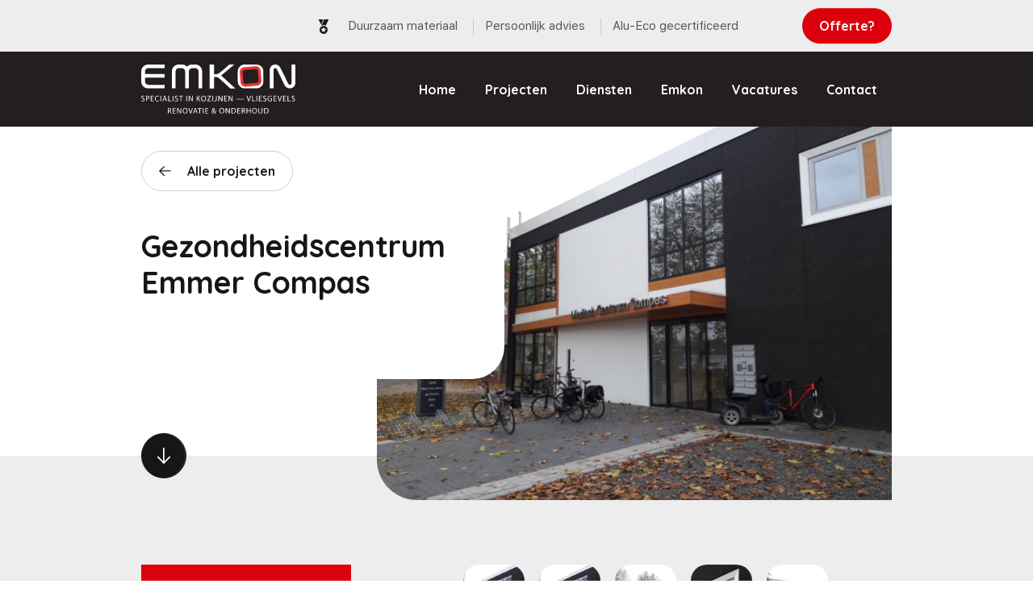

--- FILE ---
content_type: text/html; charset=UTF-8
request_url: https://www.emkon.nl/projecten/gezondheidscentrum-emmer-compas/
body_size: 15174
content:

<!DOCTYPE html>
<html lang="nl-NL">
<head>
<script async src="https://www.googletagmanager.com/gtag/js?id=UA-154009229-1"></script>
<script>
  window.dataLayer = window.dataLayer || [];
  function gtag(){dataLayer.push(arguments);}
  gtag('js', new Date());

  gtag('config', 'UA-154009229-1');
</script>
<!-- Global site tag (gtag.js) - Google Analytics -->
<script async src="https://www.googletagmanager.com/gtag/js?id=G-4E7QBE1CTE"></script>
<script>
  window.dataLayer = window.dataLayer || [];
  function gtag(){dataLayer.push(arguments);}
  gtag('js', new Date());

  gtag('config', 'G-4E7QBE1CTE');
</script>
<script>
    (function(h,o,t,j,a,r){
        h.hj=h.hj||function(){(h.hj.q=h.hj.q||[]).push(arguments)};
        h._hjSettings={hjid:1744125,hjsv:6};
        a=o.getElementsByTagName('head')[0];
        r=o.createElement('script');r.async=1;
        r.src=t+h._hjSettings.hjid+j+h._hjSettings.hjsv;
        a.appendChild(r);
    })(window,document,'https://static.hotjar.com/c/hotjar-','.js?sv=');
</script>


    <meta charset="UTF-8" />
    <meta name="viewport" content="width=device-width, initial-scale=1">
    <meta http-equiv="X-UA-Compatible" content="ie=edge">
<script type="text/javascript">
/* <![CDATA[ */
 var gform;gform||(document.addEventListener("gform_main_scripts_loaded",function(){gform.scriptsLoaded=!0}),window.addEventListener("DOMContentLoaded",function(){gform.domLoaded=!0}),gform={domLoaded:!1,scriptsLoaded:!1,initializeOnLoaded:function(o){gform.domLoaded&&gform.scriptsLoaded?o():!gform.domLoaded&&gform.scriptsLoaded?window.addEventListener("DOMContentLoaded",o):document.addEventListener("gform_main_scripts_loaded",o)},hooks:{action:{},filter:{}},addAction:function(o,n,r,t){gform.addHook("action",o,n,r,t)},addFilter:function(o,n,r,t){gform.addHook("filter",o,n,r,t)},doAction:function(o){gform.doHook("action",o,arguments)},applyFilters:function(o){return gform.doHook("filter",o,arguments)},removeAction:function(o,n){gform.removeHook("action",o,n)},removeFilter:function(o,n,r){gform.removeHook("filter",o,n,r)},addHook:function(o,n,r,t,i){null==gform.hooks[o][n]&&(gform.hooks[o][n]=[]);var e=gform.hooks[o][n];null==i&&(i=n+"_"+e.length),gform.hooks[o][n].push({tag:i,callable:r,priority:t=null==t?10:t})},doHook:function(n,o,r){var t;if(r=Array.prototype.slice.call(r,1),null!=gform.hooks[n][o]&&((o=gform.hooks[n][o]).sort(function(o,n){return o.priority-n.priority}),o.forEach(function(o){"function"!=typeof(t=o.callable)&&(t=window[t]),"action"==n?t.apply(null,r):r[0]=t.apply(null,r)})),"filter"==n)return r[0]},removeHook:function(o,n,t,i){var r;null!=gform.hooks[o][n]&&(r=(r=gform.hooks[o][n]).filter(function(o,n,r){return!!(null!=i&&i!=o.tag||null!=t&&t!=o.priority)}),gform.hooks[o][n]=r)}}); 
/* ]]> */
</script>

    <meta name="theme-color" content="#F05645">
    <link href="https://www.emkon.nl/wp-content/themes/emkon/assets/fonts/fonts.css" rel="stylesheet">
    <link href="https://fonts.googleapis.com/css?family=Quicksand:400,700&display=swap&subset=latin-ext" rel="stylesheet">
    <meta name="google-site-verification" content="-KycNrRQ3R870lJFqvTZzHy7Ek6KchHbtz_Z7fVIhYM" />
	<meta name='robots' content='index, follow, max-image-preview:large, max-snippet:-1, max-video-preview:-1' />

	<!-- This site is optimized with the Yoast SEO plugin v23.4 - https://yoast.com/wordpress/plugins/seo/ -->
	<title>Gezondheidscentrum Emmer Compas - Emkon BV</title>
	<meta name="description" content="Benieuwd naar wat Emkon voor uw bedrijf op het gebied van gevelconstructie en -onderhoud kan betekenen? Bekijk Gezondheidscentrum Emmer Compas" />
	<link rel="canonical" href="https://www.emkon.nl/projecten/gezondheidscentrum-emmer-compas/" />
	<meta property="og:locale" content="nl_NL" />
	<meta property="og:type" content="article" />
	<meta property="og:title" content="Gezondheidscentrum Emmer Compas - Emkon BV" />
	<meta property="og:description" content="Benieuwd naar wat Emkon voor uw bedrijf op het gebied van gevelconstructie en -onderhoud kan betekenen? Bekijk Gezondheidscentrum Emmer Compas" />
	<meta property="og:url" content="https://www.emkon.nl/projecten/gezondheidscentrum-emmer-compas/" />
	<meta property="og:site_name" content="Emkon Emmen B.V." />
	<meta property="article:modified_time" content="2022-01-10T14:47:17+00:00" />
	<meta property="og:image" content="https://www.emkon.nl/wp-content/uploads/2019/10/043c06aa-1329-4e10-90e1-26672965df60.jpg" />
	<meta property="og:image:width" content="1600" />
	<meta property="og:image:height" content="1200" />
	<meta property="og:image:type" content="image/jpeg" />
	<meta name="twitter:card" content="summary_large_image" />
	<script type="application/ld+json" class="yoast-schema-graph">{"@context":"https://schema.org","@graph":[{"@type":"WebPage","@id":"https://www.emkon.nl/projecten/gezondheidscentrum-emmer-compas/","url":"https://www.emkon.nl/projecten/gezondheidscentrum-emmer-compas/","name":"Gezondheidscentrum Emmer Compas - Emkon BV","isPartOf":{"@id":"https://www.emkon.nl/#website"},"primaryImageOfPage":{"@id":"https://www.emkon.nl/projecten/gezondheidscentrum-emmer-compas/#primaryimage"},"image":{"@id":"https://www.emkon.nl/projecten/gezondheidscentrum-emmer-compas/#primaryimage"},"thumbnailUrl":"https://www.emkon.nl/wp-content/uploads/2019/10/043c06aa-1329-4e10-90e1-26672965df60.jpg","datePublished":"2019-10-02T09:36:34+00:00","dateModified":"2022-01-10T14:47:17+00:00","description":"Benieuwd naar wat Emkon voor uw bedrijf op het gebied van gevelconstructie en -onderhoud kan betekenen? Bekijk Gezondheidscentrum Emmer Compas","breadcrumb":{"@id":"https://www.emkon.nl/projecten/gezondheidscentrum-emmer-compas/#breadcrumb"},"inLanguage":"nl-NL","potentialAction":[{"@type":"ReadAction","target":["https://www.emkon.nl/projecten/gezondheidscentrum-emmer-compas/"]}]},{"@type":"ImageObject","inLanguage":"nl-NL","@id":"https://www.emkon.nl/projecten/gezondheidscentrum-emmer-compas/#primaryimage","url":"https://www.emkon.nl/wp-content/uploads/2019/10/043c06aa-1329-4e10-90e1-26672965df60.jpg","contentUrl":"https://www.emkon.nl/wp-content/uploads/2019/10/043c06aa-1329-4e10-90e1-26672965df60.jpg","width":1280,"height":960,"caption":"Gezondheidscentrum Emmer Compascuum rechter vooraanzicht"},{"@type":"BreadcrumbList","@id":"https://www.emkon.nl/projecten/gezondheidscentrum-emmer-compas/#breadcrumb","itemListElement":[{"@type":"ListItem","position":1,"name":"Home","item":"https://www.emkon.nl/"},{"@type":"ListItem","position":2,"name":"Gezondheidscentrum Emmer Compas"}]},{"@type":"WebSite","@id":"https://www.emkon.nl/#website","url":"https://www.emkon.nl/","name":"Emkon","description":"","publisher":{"@id":"https://www.emkon.nl/#organization"},"potentialAction":[{"@type":"SearchAction","target":{"@type":"EntryPoint","urlTemplate":"https://www.emkon.nl/?s={search_term_string}"},"query-input":{"@type":"PropertyValueSpecification","valueRequired":true,"valueName":"search_term_string"}}],"inLanguage":"nl-NL"},{"@type":"Organization","@id":"https://www.emkon.nl/#organization","name":"Emkon","url":"https://www.emkon.nl/","logo":{"@type":"ImageObject","inLanguage":"nl-NL","@id":"https://www.emkon.nl/#/schema/logo/image/","url":"https://www.emkon.nl/wp-content/uploads/2021/05/emkon-logo.png","contentUrl":"https://www.emkon.nl/wp-content/uploads/2021/05/emkon-logo.png","width":192,"height":47,"caption":"Emkon"},"image":{"@id":"https://www.emkon.nl/#/schema/logo/image/"},"sameAs":["https://www.linkedin.com/company/emkon-emmen-bv"]}]}</script>
	<!-- / Yoast SEO plugin. -->


<link rel='dns-prefetch' href='//kit.fontawesome.com' />
<link rel='dns-prefetch' href='//fonts.googleapis.com' />
<link rel='stylesheet' id='wp-block-library-css' href='https://www.emkon.nl/wp-includes/css/dist/block-library/style.min.css?ver=6.6.4' type='text/css' media='all' />
<style id='classic-theme-styles-inline-css' type='text/css'>
/*! This file is auto-generated */
.wp-block-button__link{color:#fff;background-color:#32373c;border-radius:9999px;box-shadow:none;text-decoration:none;padding:calc(.667em + 2px) calc(1.333em + 2px);font-size:1.125em}.wp-block-file__button{background:#32373c;color:#fff;text-decoration:none}
</style>
<style id='global-styles-inline-css' type='text/css'>
:root{--wp--preset--aspect-ratio--square: 1;--wp--preset--aspect-ratio--4-3: 4/3;--wp--preset--aspect-ratio--3-4: 3/4;--wp--preset--aspect-ratio--3-2: 3/2;--wp--preset--aspect-ratio--2-3: 2/3;--wp--preset--aspect-ratio--16-9: 16/9;--wp--preset--aspect-ratio--9-16: 9/16;--wp--preset--color--black: #000000;--wp--preset--color--cyan-bluish-gray: #abb8c3;--wp--preset--color--white: #ffffff;--wp--preset--color--pale-pink: #f78da7;--wp--preset--color--vivid-red: #cf2e2e;--wp--preset--color--luminous-vivid-orange: #ff6900;--wp--preset--color--luminous-vivid-amber: #fcb900;--wp--preset--color--light-green-cyan: #7bdcb5;--wp--preset--color--vivid-green-cyan: #00d084;--wp--preset--color--pale-cyan-blue: #8ed1fc;--wp--preset--color--vivid-cyan-blue: #0693e3;--wp--preset--color--vivid-purple: #9b51e0;--wp--preset--gradient--vivid-cyan-blue-to-vivid-purple: linear-gradient(135deg,rgba(6,147,227,1) 0%,rgb(155,81,224) 100%);--wp--preset--gradient--light-green-cyan-to-vivid-green-cyan: linear-gradient(135deg,rgb(122,220,180) 0%,rgb(0,208,130) 100%);--wp--preset--gradient--luminous-vivid-amber-to-luminous-vivid-orange: linear-gradient(135deg,rgba(252,185,0,1) 0%,rgba(255,105,0,1) 100%);--wp--preset--gradient--luminous-vivid-orange-to-vivid-red: linear-gradient(135deg,rgba(255,105,0,1) 0%,rgb(207,46,46) 100%);--wp--preset--gradient--very-light-gray-to-cyan-bluish-gray: linear-gradient(135deg,rgb(238,238,238) 0%,rgb(169,184,195) 100%);--wp--preset--gradient--cool-to-warm-spectrum: linear-gradient(135deg,rgb(74,234,220) 0%,rgb(151,120,209) 20%,rgb(207,42,186) 40%,rgb(238,44,130) 60%,rgb(251,105,98) 80%,rgb(254,248,76) 100%);--wp--preset--gradient--blush-light-purple: linear-gradient(135deg,rgb(255,206,236) 0%,rgb(152,150,240) 100%);--wp--preset--gradient--blush-bordeaux: linear-gradient(135deg,rgb(254,205,165) 0%,rgb(254,45,45) 50%,rgb(107,0,62) 100%);--wp--preset--gradient--luminous-dusk: linear-gradient(135deg,rgb(255,203,112) 0%,rgb(199,81,192) 50%,rgb(65,88,208) 100%);--wp--preset--gradient--pale-ocean: linear-gradient(135deg,rgb(255,245,203) 0%,rgb(182,227,212) 50%,rgb(51,167,181) 100%);--wp--preset--gradient--electric-grass: linear-gradient(135deg,rgb(202,248,128) 0%,rgb(113,206,126) 100%);--wp--preset--gradient--midnight: linear-gradient(135deg,rgb(2,3,129) 0%,rgb(40,116,252) 100%);--wp--preset--font-size--small: 13px;--wp--preset--font-size--medium: 20px;--wp--preset--font-size--large: 36px;--wp--preset--font-size--x-large: 42px;--wp--preset--spacing--20: 0.44rem;--wp--preset--spacing--30: 0.67rem;--wp--preset--spacing--40: 1rem;--wp--preset--spacing--50: 1.5rem;--wp--preset--spacing--60: 2.25rem;--wp--preset--spacing--70: 3.38rem;--wp--preset--spacing--80: 5.06rem;--wp--preset--shadow--natural: 6px 6px 9px rgba(0, 0, 0, 0.2);--wp--preset--shadow--deep: 12px 12px 50px rgba(0, 0, 0, 0.4);--wp--preset--shadow--sharp: 6px 6px 0px rgba(0, 0, 0, 0.2);--wp--preset--shadow--outlined: 6px 6px 0px -3px rgba(255, 255, 255, 1), 6px 6px rgba(0, 0, 0, 1);--wp--preset--shadow--crisp: 6px 6px 0px rgba(0, 0, 0, 1);}:where(.is-layout-flex){gap: 0.5em;}:where(.is-layout-grid){gap: 0.5em;}body .is-layout-flex{display: flex;}.is-layout-flex{flex-wrap: wrap;align-items: center;}.is-layout-flex > :is(*, div){margin: 0;}body .is-layout-grid{display: grid;}.is-layout-grid > :is(*, div){margin: 0;}:where(.wp-block-columns.is-layout-flex){gap: 2em;}:where(.wp-block-columns.is-layout-grid){gap: 2em;}:where(.wp-block-post-template.is-layout-flex){gap: 1.25em;}:where(.wp-block-post-template.is-layout-grid){gap: 1.25em;}.has-black-color{color: var(--wp--preset--color--black) !important;}.has-cyan-bluish-gray-color{color: var(--wp--preset--color--cyan-bluish-gray) !important;}.has-white-color{color: var(--wp--preset--color--white) !important;}.has-pale-pink-color{color: var(--wp--preset--color--pale-pink) !important;}.has-vivid-red-color{color: var(--wp--preset--color--vivid-red) !important;}.has-luminous-vivid-orange-color{color: var(--wp--preset--color--luminous-vivid-orange) !important;}.has-luminous-vivid-amber-color{color: var(--wp--preset--color--luminous-vivid-amber) !important;}.has-light-green-cyan-color{color: var(--wp--preset--color--light-green-cyan) !important;}.has-vivid-green-cyan-color{color: var(--wp--preset--color--vivid-green-cyan) !important;}.has-pale-cyan-blue-color{color: var(--wp--preset--color--pale-cyan-blue) !important;}.has-vivid-cyan-blue-color{color: var(--wp--preset--color--vivid-cyan-blue) !important;}.has-vivid-purple-color{color: var(--wp--preset--color--vivid-purple) !important;}.has-black-background-color{background-color: var(--wp--preset--color--black) !important;}.has-cyan-bluish-gray-background-color{background-color: var(--wp--preset--color--cyan-bluish-gray) !important;}.has-white-background-color{background-color: var(--wp--preset--color--white) !important;}.has-pale-pink-background-color{background-color: var(--wp--preset--color--pale-pink) !important;}.has-vivid-red-background-color{background-color: var(--wp--preset--color--vivid-red) !important;}.has-luminous-vivid-orange-background-color{background-color: var(--wp--preset--color--luminous-vivid-orange) !important;}.has-luminous-vivid-amber-background-color{background-color: var(--wp--preset--color--luminous-vivid-amber) !important;}.has-light-green-cyan-background-color{background-color: var(--wp--preset--color--light-green-cyan) !important;}.has-vivid-green-cyan-background-color{background-color: var(--wp--preset--color--vivid-green-cyan) !important;}.has-pale-cyan-blue-background-color{background-color: var(--wp--preset--color--pale-cyan-blue) !important;}.has-vivid-cyan-blue-background-color{background-color: var(--wp--preset--color--vivid-cyan-blue) !important;}.has-vivid-purple-background-color{background-color: var(--wp--preset--color--vivid-purple) !important;}.has-black-border-color{border-color: var(--wp--preset--color--black) !important;}.has-cyan-bluish-gray-border-color{border-color: var(--wp--preset--color--cyan-bluish-gray) !important;}.has-white-border-color{border-color: var(--wp--preset--color--white) !important;}.has-pale-pink-border-color{border-color: var(--wp--preset--color--pale-pink) !important;}.has-vivid-red-border-color{border-color: var(--wp--preset--color--vivid-red) !important;}.has-luminous-vivid-orange-border-color{border-color: var(--wp--preset--color--luminous-vivid-orange) !important;}.has-luminous-vivid-amber-border-color{border-color: var(--wp--preset--color--luminous-vivid-amber) !important;}.has-light-green-cyan-border-color{border-color: var(--wp--preset--color--light-green-cyan) !important;}.has-vivid-green-cyan-border-color{border-color: var(--wp--preset--color--vivid-green-cyan) !important;}.has-pale-cyan-blue-border-color{border-color: var(--wp--preset--color--pale-cyan-blue) !important;}.has-vivid-cyan-blue-border-color{border-color: var(--wp--preset--color--vivid-cyan-blue) !important;}.has-vivid-purple-border-color{border-color: var(--wp--preset--color--vivid-purple) !important;}.has-vivid-cyan-blue-to-vivid-purple-gradient-background{background: var(--wp--preset--gradient--vivid-cyan-blue-to-vivid-purple) !important;}.has-light-green-cyan-to-vivid-green-cyan-gradient-background{background: var(--wp--preset--gradient--light-green-cyan-to-vivid-green-cyan) !important;}.has-luminous-vivid-amber-to-luminous-vivid-orange-gradient-background{background: var(--wp--preset--gradient--luminous-vivid-amber-to-luminous-vivid-orange) !important;}.has-luminous-vivid-orange-to-vivid-red-gradient-background{background: var(--wp--preset--gradient--luminous-vivid-orange-to-vivid-red) !important;}.has-very-light-gray-to-cyan-bluish-gray-gradient-background{background: var(--wp--preset--gradient--very-light-gray-to-cyan-bluish-gray) !important;}.has-cool-to-warm-spectrum-gradient-background{background: var(--wp--preset--gradient--cool-to-warm-spectrum) !important;}.has-blush-light-purple-gradient-background{background: var(--wp--preset--gradient--blush-light-purple) !important;}.has-blush-bordeaux-gradient-background{background: var(--wp--preset--gradient--blush-bordeaux) !important;}.has-luminous-dusk-gradient-background{background: var(--wp--preset--gradient--luminous-dusk) !important;}.has-pale-ocean-gradient-background{background: var(--wp--preset--gradient--pale-ocean) !important;}.has-electric-grass-gradient-background{background: var(--wp--preset--gradient--electric-grass) !important;}.has-midnight-gradient-background{background: var(--wp--preset--gradient--midnight) !important;}.has-small-font-size{font-size: var(--wp--preset--font-size--small) !important;}.has-medium-font-size{font-size: var(--wp--preset--font-size--medium) !important;}.has-large-font-size{font-size: var(--wp--preset--font-size--large) !important;}.has-x-large-font-size{font-size: var(--wp--preset--font-size--x-large) !important;}
:where(.wp-block-post-template.is-layout-flex){gap: 1.25em;}:where(.wp-block-post-template.is-layout-grid){gap: 1.25em;}
:where(.wp-block-columns.is-layout-flex){gap: 2em;}:where(.wp-block-columns.is-layout-grid){gap: 2em;}
:root :where(.wp-block-pullquote){font-size: 1.5em;line-height: 1.6;}
</style>
<link rel='stylesheet' id='dot-auth-css' href='https://www.emkon.nl/wp-content/plugins/dot-auth/public/css/dot-auth-public.css?ver=1.4' type='text/css' media='all' />
<link rel='stylesheet' id='fancybox3-css' href='https://www.emkon.nl/wp-content/themes/emkon/assets/css/jquery.fancybox.min.css' type='text/css' media='all' />
<link rel='stylesheet' id='font-css' href='https://fonts.googleapis.com/css?family=Source+Sans+Pro:400,700' type='text/css' media='' />
<link rel='stylesheet' id='style-css' href='https://www.emkon.nl/wp-content/themes/emkon/style.css?ver=1.0.3' type='text/css' media='all' />
<script type="text/javascript" src="https://www.emkon.nl/wp-content/themes/emkon/assets/js/jquery-3.4.1.min.js" id="jquery-js"></script>
<script type="text/javascript" src="https://www.emkon.nl/wp-content/plugins/dot-auth/public/js/dot-auth-public.js?ver=1.4" id="dot-auth-js"></script>
<script type="text/javascript" src="https://www.emkon.nl/wp-content/themes/emkon/assets/js/slick.min.js" id="flickity-js"></script>
<script type="text/javascript" src="https://www.emkon.nl/wp-content/themes/emkon/assets/js/jquery.fancybox.min.js" id="fancybox3-js"></script>
<script type="text/javascript" src="https://kit.fontawesome.com/b13187e33d.js?ver=6.6.4" id="font-awesome-5-pro-js"></script>
<link rel="https://api.w.org/" href="https://www.emkon.nl/wp-json/" /><link rel="EditURI" type="application/rsd+xml" title="RSD" href="https://www.emkon.nl/xmlrpc.php?rsd" />
<!-- -->
<link rel='shortlink' href='https://www.emkon.nl/?p=463' />
<link rel="alternate" title="oEmbed (JSON)" type="application/json+oembed" href="https://www.emkon.nl/wp-json/oembed/1.0/embed?url=https%3A%2F%2Fwww.emkon.nl%2Fprojecten%2Fgezondheidscentrum-emmer-compas%2F" />
<link rel="alternate" title="oEmbed (XML)" type="text/xml+oembed" href="https://www.emkon.nl/wp-json/oembed/1.0/embed?url=https%3A%2F%2Fwww.emkon.nl%2Fprojecten%2Fgezondheidscentrum-emmer-compas%2F&#038;format=xml" />
 			<!-- Google Tag Manager -->
		<script>(function(w,d,s,l,i){w[l]=w[l]||[];w[l].push({'gtm.start':
		new Date().getTime(),event:'gtm.js'});var f=d.getElementsByTagName(s)[0],
		j=d.createElement(s),dl=l!='dataLayer'?'&l='+l:'';j.async=true;j.src=
		'https://www.googletagmanager.com/gtm.js?id='+i+dl;f.parentNode.insertBefore(j,f);
		})(window,document,'script','dataLayer','GTM-KWLFQC2P');</script>
		<!-- End Google Tag Manager -->
 		<link rel="icon" href="https://www.emkon.nl/wp-content/uploads/2019/07/favicon-1.png" sizes="32x32" />
<link rel="icon" href="https://www.emkon.nl/wp-content/uploads/2019/07/favicon-1.png" sizes="192x192" />
<link rel="apple-touch-icon" href="https://www.emkon.nl/wp-content/uploads/2019/07/favicon-1.png" />
<meta name="msapplication-TileImage" content="https://www.emkon.nl/wp-content/uploads/2019/07/favicon-1.png" />
		<style type="text/css" id="wp-custom-css">
			/* nav dark */
.nav-wrapper .navbar {
	background-color: #231F20;
}
.nav-wrapper .navbar .container .menu-items-right .main-menu li a {
	color: #ffffff;
}


/* footer logos */
.keurmerken {
	width: 100%;
}
.keurmerken img {
	padding: .25em;
	max-width: 7em;
}
.keurmerken img:first-of-type {
	padding-left: 0;
}
@media (max-width: 991.98px) {
	.keurmerken {
		text-align: center;
	}
}
@media (min-width: 1340px) {
.site-footer .footer-menu-wrapper .container {
    -ms-flex-wrap: wrap;
    flex-wrap: wrap;
	}
}

/* offerte validation field */
.gform_wrapper form .gform_body ul li.gform_validation_container {
	display: none;
}		</style>
		</head>
<body class="project-template-default single single-project postid-463">
    <div id="offerte-form-overlay" class="offerte-form-overlay">
        <div class="offerte-form-wrapper">
            <div class="inner-wrapper">
                <button id="close-offerte-form" class="icon-close-form"></button>
                <h2 class="form-title mb-3 mb-md-5">Vraag een vrijblijvende offerte aan.</h2>
				                <div class="the-form">
					<script type="text/javascript"></script>
                <div class='gf_browser_chrome gform_wrapper gform_legacy_markup_wrapper gform-theme--no-framework' data-form-theme='legacy' data-form-index='0' id='gform_wrapper_1' ><form method='post' enctype='multipart/form-data' target='gform_ajax_frame_1' id='gform_1'  action='/projecten/gezondheidscentrum-emmer-compas/' data-formid='1' novalidate>
                        <div class='gform-body gform_body'><ul id='gform_fields_1' class='gform_fields top_label form_sublabel_below description_below validation_below'><li id="field_1_1" class="gfield gfield--type-text field_sublabel_below gfield--no-description field_description_below field_validation_below gfield_visibility_visible"  data-js-reload="field_1_1" ><label class='gfield_label gform-field-label' for='input_1_1'>Bedrijfsnaam</label><div class='ginput_container ginput_container_text'><input name='input_1' id='input_1_1' type='text' value='' class='medium'      aria-invalid="false"   /> </div></li><li id="field_1_2" class="gfield gfield--type-text gfield_contains_required field_sublabel_below gfield--no-description field_description_below field_validation_below gfield_visibility_visible"  data-js-reload="field_1_2" ><label class='gfield_label gform-field-label' for='input_1_2'>Naam<span class="gfield_required"><span class="gfield_required gfield_required_asterisk">*</span></span></label><div class='ginput_container ginput_container_text'><input name='input_2' id='input_1_2' type='text' value='' class='medium'     aria-required="true" aria-invalid="false"   /> </div></li><li id="field_1_3" class="gfield gfield--type-email gfield_contains_required field_sublabel_below gfield--no-description field_description_below field_validation_below gfield_visibility_visible"  data-js-reload="field_1_3" ><label class='gfield_label gform-field-label' for='input_1_3'>E-mail<span class="gfield_required"><span class="gfield_required gfield_required_asterisk">*</span></span></label><div class='ginput_container ginput_container_email'>
                            <input name='input_3' id='input_1_3' type='email' value='' class='medium'    aria-required="true" aria-invalid="false"  />
                        </div></li><li id="field_1_4" class="gfield gfield--type-text field_sublabel_below gfield--no-description field_description_below field_validation_below gfield_visibility_visible"  data-js-reload="field_1_4" ><label class='gfield_label gform-field-label' for='input_1_4'>Telefoonnummer</label><div class='ginput_container ginput_container_text'><input name='input_4' id='input_1_4' type='text' value='' class='medium'      aria-invalid="false"   /> </div></li><li id="field_1_7" class="gfield gfield--type-checkbox gfield--type-choice gfield_contains_required field_sublabel_below gfield--no-description field_description_below field_validation_below gfield_visibility_visible"  data-js-reload="field_1_7" ><label class='gfield_label gform-field-label gfield_label_before_complex' >Offerte voor<span class="gfield_required"><span class="gfield_required gfield_required_asterisk">*</span></span></label><div class='ginput_container ginput_container_checkbox'><ul class='gfield_checkbox' id='input_1_7'><li class='gchoice gchoice_1_7_1'>
								<input class='gfield-choice-input' name='input_7.1' type='checkbox'  value='Levering en/of montage kozijnen'  id='choice_1_7_1'   />
								<label for='choice_1_7_1' id='label_1_7_1' class='gform-field-label gform-field-label--type-inline'>Levering en/of montage kozijnen</label>
							</li><li class='gchoice gchoice_1_7_2'>
								<input class='gfield-choice-input' name='input_7.2' type='checkbox'  value='Gevelrenovatie'  id='choice_1_7_2'   />
								<label for='choice_1_7_2' id='label_1_7_2' class='gform-field-label gform-field-label--type-inline'>Gevelrenovatie</label>
							</li><li class='gchoice gchoice_1_7_3'>
								<input class='gfield-choice-input' name='input_7.3' type='checkbox'  value='Onderhoud en service'  id='choice_1_7_3'   />
								<label for='choice_1_7_3' id='label_1_7_3' class='gform-field-label gform-field-label--type-inline'>Onderhoud en service</label>
							</li></ul></div></li><li id="field_1_8" class="gfield gfield--type-fileupload field_sublabel_below gfield--no-description field_description_below field_validation_below gfield_visibility_visible"  data-js-reload="field_1_8" ><label class='gfield_label gform-field-label' for='gform_browse_button_1_8'>Bijlage(n)</label><div class='ginput_container ginput_container_fileupload'><div id='gform_multifile_upload_1_8' data-settings='{&quot;runtimes&quot;:&quot;html5,flash,html4&quot;,&quot;browse_button&quot;:&quot;gform_browse_button_1_8&quot;,&quot;container&quot;:&quot;gform_multifile_upload_1_8&quot;,&quot;drop_element&quot;:&quot;gform_drag_drop_area_1_8&quot;,&quot;filelist&quot;:&quot;gform_preview_1_8&quot;,&quot;unique_names&quot;:true,&quot;file_data_name&quot;:&quot;file&quot;,&quot;url&quot;:&quot;https:\/\/www.emkon.nl\/?gf_page=16cb5f16bfe340c&quot;,&quot;flash_swf_url&quot;:&quot;https:\/\/www.emkon.nl\/wp-includes\/js\/plupload\/plupload.flash.swf&quot;,&quot;silverlight_xap_url&quot;:&quot;https:\/\/www.emkon.nl\/wp-includes\/js\/plupload\/plupload.silverlight.xap&quot;,&quot;filters&quot;:{&quot;mime_types&quot;:[{&quot;title&quot;:&quot;Toegestane bestanden&quot;,&quot;extensions&quot;:&quot;*&quot;}],&quot;max_file_size&quot;:&quot;67108864b&quot;},&quot;multipart&quot;:true,&quot;urlstream_upload&quot;:false,&quot;multipart_params&quot;:{&quot;form_id&quot;:1,&quot;field_id&quot;:8},&quot;gf_vars&quot;:{&quot;max_files&quot;:0,&quot;message_id&quot;:&quot;gform_multifile_messages_1_8&quot;,&quot;disallowed_extensions&quot;:[&quot;php&quot;,&quot;asp&quot;,&quot;aspx&quot;,&quot;cmd&quot;,&quot;csh&quot;,&quot;bat&quot;,&quot;html&quot;,&quot;htm&quot;,&quot;hta&quot;,&quot;jar&quot;,&quot;exe&quot;,&quot;com&quot;,&quot;js&quot;,&quot;lnk&quot;,&quot;htaccess&quot;,&quot;phtml&quot;,&quot;ps1&quot;,&quot;ps2&quot;,&quot;php3&quot;,&quot;php4&quot;,&quot;php5&quot;,&quot;php6&quot;,&quot;py&quot;,&quot;rb&quot;,&quot;tmp&quot;]}}' class='gform_fileupload_multifile'>
										<div id='gform_drag_drop_area_1_8' class='gform_drop_area gform-theme-field-control'>
											<span class='gform_drop_instructions'>Sleep bestanden hierheen of </span>
											<button type='button' id='gform_browse_button_1_8' class='button gform_button_select_files gform-theme-button gform-theme-button--control' aria-describedby="gfield_upload_rules_1_8"  >Selecteer bestanden</button>
										</div>
									</div><span class='gfield_description gform_fileupload_rules' id='gfield_upload_rules_1_8'>Max. bestandsgrootte: 64 MB.</span><ul class='validation_message--hidden-on-empty gform-ul-reset' id='gform_multifile_messages_1_8'></ul> <!-- Leave <ul> empty to support CSS :empty selector. --></div><div id='gform_preview_1_8' class='ginput_preview_list'></div></li><li id="field_1_5" class="gfield gfield--type-textarea field_sublabel_below gfield--no-description field_description_below field_validation_below gfield_visibility_visible"  data-js-reload="field_1_5" ><label class='gfield_label gform-field-label' for='input_1_5'>Bericht</label><div class='ginput_container ginput_container_textarea'><textarea name='input_5' id='input_1_5' class='textarea small'      aria-invalid="false"   rows='10' cols='50'></textarea></div></li><li id="field_1_9" class="gfield gfield--type-captcha field_sublabel_below gfield--no-description field_description_below hidden_label field_validation_below gfield_visibility_visible"  data-js-reload="field_1_9" ><label class='gfield_label gform-field-label screen-reader-text' for='input_1_9'></label><div id='input_1_9' class='ginput_container ginput_recaptcha' data-sitekey='6Lev6zckAAAAACMjfSoUnlNFqZAElds1l2CfPJLH'  data-theme='light' data-tabindex='-1' data-size='invisible' data-badge='bottomright'></div></li><li id="field_1_10" class="gfield gfield--type-honeypot gform_validation_container field_sublabel_below gfield--has-description field_description_below field_validation_below gfield_visibility_visible"  data-js-reload="field_1_10" ><label class='gfield_label gform-field-label' for='input_1_10'>Name</label><div class='ginput_container'><input name='input_10' id='input_1_10' type='text' value='' autocomplete='new-password'/></div><div class='gfield_description' id='gfield_description_1_10'>Dit veld is bedoeld voor validatiedoeleinden en moet niet worden gewijzigd.</div></li></ul></div>
        <div class='gform_footer top_label'> <button class='button button-submit-form gform_button btn btn-primary btn-outline-white btn-icon-after icon-arrow-white-right' id='gform_submit_button_1'><span>Nu verzenden</span></button> <input type='hidden' name='gform_ajax' value='form_id=1&amp;title=&amp;description=&amp;tabindex=0&amp;theme=legacy' />
            <input type='hidden' class='gform_hidden' name='is_submit_1' value='1' />
            <input type='hidden' class='gform_hidden' name='gform_submit' value='1' />
            
            <input type='hidden' class='gform_hidden' name='gform_unique_id' value='' />
            <input type='hidden' class='gform_hidden' name='state_1' value='WyJbXSIsIjU0MDE3MTgxZTNhNDY2MGJlMTAwZTM1NjJmNjU2M2NhIl0=' />
            <input type='hidden' class='gform_hidden' name='gform_target_page_number_1' id='gform_target_page_number_1' value='0' />
            <input type='hidden' class='gform_hidden' name='gform_source_page_number_1' id='gform_source_page_number_1' value='1' />
            <input type='hidden' name='gform_field_values' value='' />
            <input type='hidden' name='gform_uploaded_files' id='gform_uploaded_files_1' value='' />
        </div>
                        </form>
                        </div>
		                <iframe style='display:none;width:0px;height:0px;' src='about:blank' name='gform_ajax_frame_1' id='gform_ajax_frame_1' title='Dit iframe bevat de vereiste logica om Ajax aangedreven Gravity Forms te verwerken.'></iframe>
		                <script type="text/javascript">
/* <![CDATA[ */
 gform.initializeOnLoaded( function() {gformInitSpinner( 1, 'https://www.emkon.nl/wp-content/themes/emkon/assets/img/loading-3.svg', true );jQuery('#gform_ajax_frame_1').on('load',function(){var contents = jQuery(this).contents().find('*').html();var is_postback = contents.indexOf('GF_AJAX_POSTBACK') >= 0;if(!is_postback){return;}var form_content = jQuery(this).contents().find('#gform_wrapper_1');var is_confirmation = jQuery(this).contents().find('#gform_confirmation_wrapper_1').length > 0;var is_redirect = contents.indexOf('gformRedirect(){') >= 0;var is_form = form_content.length > 0 && ! is_redirect && ! is_confirmation;var mt = parseInt(jQuery('html').css('margin-top'), 10) + parseInt(jQuery('body').css('margin-top'), 10) + 100;if(is_form){jQuery('#gform_wrapper_1').html(form_content.html());if(form_content.hasClass('gform_validation_error')){jQuery('#gform_wrapper_1').addClass('gform_validation_error');} else {jQuery('#gform_wrapper_1').removeClass('gform_validation_error');}setTimeout( function() { /* delay the scroll by 50 milliseconds to fix a bug in chrome */  }, 50 );if(window['gformInitDatepicker']) {gformInitDatepicker();}if(window['gformInitPriceFields']) {gformInitPriceFields();}var current_page = jQuery('#gform_source_page_number_1').val();gformInitSpinner( 1, 'https://www.emkon.nl/wp-content/themes/emkon/assets/img/loading-3.svg', true );jQuery(document).trigger('gform_page_loaded', [1, current_page]);window['gf_submitting_1'] = false;}else if(!is_redirect){var confirmation_content = jQuery(this).contents().find('.GF_AJAX_POSTBACK').html();if(!confirmation_content){confirmation_content = contents;}jQuery('#gform_wrapper_1').replaceWith(confirmation_content);jQuery(document).trigger('gform_confirmation_loaded', [1]);window['gf_submitting_1'] = false;wp.a11y.speak(jQuery('#gform_confirmation_message_1').text());}else{jQuery('#gform_1').append(contents);if(window['gformRedirect']) {gformRedirect();}}jQuery(document).trigger("gform_pre_post_render", [{ formId: "1", currentPage: "current_page", abort: function() { this.preventDefault(); } }]);                if (event && event.defaultPrevented) {                return;         }        const gformWrapperDiv = document.getElementById( "gform_wrapper_1" );        if ( gformWrapperDiv ) {            const visibilitySpan = document.createElement( "span" );            visibilitySpan.id = "gform_visibility_test_1";            gformWrapperDiv.insertAdjacentElement( "afterend", visibilitySpan );        }        const visibilityTestDiv = document.getElementById( "gform_visibility_test_1" );        let postRenderFired = false;                function triggerPostRender() {            if ( postRenderFired ) {                return;            }            postRenderFired = true;            jQuery( document ).trigger( 'gform_post_render', [1, current_page] );            gform.utils.trigger( { event: 'gform/postRender', native: false, data: { formId: 1, currentPage: current_page } } );            if ( visibilityTestDiv ) {                visibilityTestDiv.parentNode.removeChild( visibilityTestDiv );            }        }        function debounce( func, wait, immediate ) {            var timeout;            return function() {                var context = this, args = arguments;                var later = function() {                    timeout = null;                    if ( !immediate ) func.apply( context, args );                };                var callNow = immediate && !timeout;                clearTimeout( timeout );                timeout = setTimeout( later, wait );                if ( callNow ) func.apply( context, args );            };        }        const debouncedTriggerPostRender = debounce( function() {            triggerPostRender();        }, 200 );        if ( visibilityTestDiv && visibilityTestDiv.offsetParent === null ) {            const observer = new MutationObserver( ( mutations ) => {                mutations.forEach( ( mutation ) => {                    if ( mutation.type === 'attributes' && visibilityTestDiv.offsetParent !== null ) {                        debouncedTriggerPostRender();                        observer.disconnect();                    }                });            });            observer.observe( document.body, {                attributes: true,                childList: false,                subtree: true,                attributeFilter: [ 'style', 'class' ],            });        } else {            triggerPostRender();        }    } );} ); 
/* ]]> */
</script>
                </div>
            </div>
        </div>
    </div>

<nav class="nav-wrapper ">
	        <div class="usp-above-nav">
            <div class="container">
				                    <div class="usp-items">
													                            <span class="usp-item">
                                                                    <img class="usp-item-icon"
                                         src="https://www.emkon.nl/wp-content/uploads/2019/07/medal.svg"
                                         alt=""/>
                                								Duurzaam materiaal                        </span>
													                            <span class="usp-item">
                                								Persoonlijk advies                        </span>
													                            <span class="usp-item">
                                								Alu-Eco gecertificeerd                        </span>
						                    </div>
								                    <a href="#" class="btn btn-primary btn-offerte btn-toggle-offerte-form">
						Offerte?                    </a>
				            </div>
        </div>
	    <div class="navbar">
        <div class="container">
            <a href="https://www.emkon.nl" class="navbar-brand">
                <img src="https://www.emkon.nl/wp-content/themes/emkon/assets/img/svg/logo.svg" alt="Emkon Logo"/>
            </a>
            <div class="menu-items-right">
                <button id="mobile-menu-close">
                    <img src="https://www.emkon.nl/wp-content/themes/emkon/assets/img/svg/icon-close-mobile-menu.svg"
                         alt="Close Icon"/>
                </button>
                <div class="menu-wrapper">
                    <!--<div class="bottom-overlay-mob"></div>-->
					<ul id="menu-hoofdmenu" class="main-menu"><li id="menu-item-11" class="menu-item menu-item-type-post_type menu-item-object-page menu-item-home menu-item-11"><a href="https://www.emkon.nl/">Home</a></li>
<li id="menu-item-124" class="menu-item menu-item-type-post_type menu-item-object-page menu-item-124"><a href="https://www.emkon.nl/projecten/">Projecten</a></li>
<li id="menu-item-36" class="open-dienst-submenu menu-item menu-item-type-custom menu-item-object-custom menu-item-36"><a href="#">Diensten</a></li>
<li id="menu-item-169" class="menu-item menu-item-type-post_type menu-item-object-page menu-item-169"><a href="https://www.emkon.nl/over-emkon/">Emkon</a></li>
<li id="menu-item-245" class="menu-item menu-item-type-post_type menu-item-object-page current_page_parent menu-item-245"><a href="https://www.emkon.nl/vacatures/">Vacatures</a></li>
<li id="menu-item-277" class="menu-item menu-item-type-post_type menu-item-object-page menu-item-277"><a href="https://www.emkon.nl/contact/">Contact</a></li>
</ul>                    <div class="main-menu mobile-depth-2 for-services">
                        <div class="header">
                            <button class="go-back-to-main-menu">
                                <img src="https://www.emkon.nl/wp-content/themes/emkon/assets/img/svg/icon-arrow-black-left.svg"
                                     alt="Back Icon"/>
                            </button>
                            <span class="label"></span>
                        </div>
																					                                <li class="menu-item">
                                    <a href="https://www.emkon.nl/diensten/kozijnen-vliesgevels/">Kozijnen &#038; vliesgevels</a>
                                </li>
															                                <li class="menu-item">
                                    <a href="https://www.emkon.nl/diensten/gevelrenovatie/">Gevelrenovatie — aluminium, kunststof, monumentaal</a>
                                </li>
															                                <li class="menu-item">
                                    <a href="https://www.emkon.nl/diensten/reparatie-en-onderhoud/">Service &#038; onderhoud — deuren &#038; kozijnen</a>
                                </li>
													                    </div>
                    <a href="tel:0591 - 626262"
                       class="btn btn-primary btn-white btn-icon-before icon-phone-red call-emkon">
                        Bel Emkon
                    </a>
                </div>
            </div>
            <div class="mobile-items">
				                    <a href="#" class="btn btn-primary btn-offerte btn-toggle-offerte-form">
						Offerte?                    </a>
				                <button id="mobile-menu-toggler">
                    <img src="https://www.emkon.nl/wp-content/themes/emkon/assets/img/svg/icon-hamburger.svg"
                         alt="Hamburger Icon"/>
                </button>
            </div>
        </div>
    </div>
    <div class="diensten-submenu-overlay">
        <div class="diensten-submenu">
            <div class="container">
				    <div class="row row-gutter-30 services">
					            <a href="https://www.emkon.nl/diensten/kozijnen-vliesgevels/" class="service-item standard col-4">
                <div class="text-side">
                    <div class="title">Kozijnen &#038; vliesgevels</div>
                    <p class="text">
						Emkon is sinds 1978 dé specialist in kozijnen en gevelconstructies voor grote en kleine projecten. Ontdek de vele mogelijkheden.                    </p>
					                        <div class="btn btn-outline-secondary btn-outline-lighter btn-icon-after icon-arrow-red-right">
                            Meer info
                        </div>
					                </div>
                <div class="icon-side">
                    <img src="https://www.emkon.nl/wp-content/uploads/2019/07/icon-gevelcontructies.svg"
                         alt=""/>
                </div>
            </a>
					            <a href="https://www.emkon.nl/diensten/gevelrenovatie/" class="service-item standard col-4">
                <div class="text-side">
                    <div class="title">Gevelrenovatie — aluminium, kunststof, monumentaal</div>
                    <p class="text">
						Bestaande gevels snel en zorgeloos vernieuwd met gevelrenovatie. Voor optimale bescherming, uitstraling en duurzaamheid. Ontdek de mogelijkheden van gevelrenovatie.                    </p>
					                        <div class="btn btn-outline-secondary btn-outline-lighter btn-icon-after icon-arrow-red-right">
                            Meer info
                        </div>
					                </div>
                <div class="icon-side">
                    <img src="https://www.emkon.nl/wp-content/uploads/2019/07/icon-gevelrenovatie.svg"
                         alt=""/>
                </div>
            </a>
					            <a href="https://www.emkon.nl/diensten/reparatie-en-onderhoud/" class="service-item standard col-4">
                <div class="text-side">
                    <div class="title">Service &#038; onderhoud — deuren &#038; kozijnen</div>
                    <p class="text">
						Betrouwbare partner in snelle service & onderhoud van kozijnen, deuren, gevels, lichtstraten en meer. Ontdek de voordelen van service & onderhoud bij Emkon.                    </p>
					                        <div class="btn btn-outline-secondary btn-outline-lighter btn-icon-after icon-arrow-red-right">
                            Meer info
                        </div>
					                </div>
                <div class="icon-side">
                    <img src="https://www.emkon.nl/wp-content/uploads/2019/07/icon-service-white-2.svg"
                         alt=""/>
                </div>
            </a>
		    </div>

            </div>
        </div>
    </div>
</nav>


    <div class="page-content single-project overflow-hidden">

        <header class="page-header big overflow single-project">

            <div class="container">

                <div class="text-side">

                    <a href="https://www.emkon.nl/projecten/"

                       class="btn btn-outline-secondary btn-icon-before icon-arrow-black-left mb-5">Alle

                        projecten</a>

                    <h1>Gezondheidscentrum Emmer Compas</h1>

                    <div></div>

                </div>

                <div class="image-backdrop">

					
                        <a href="https://www.emkon.nl/wp-content/uploads/2019/10/043c06aa-1329-4e10-90e1-26672965df60.jpg" data-fancybox="gallery" class="photo-item">
                                                        <img src="https://www.emkon.nl/wp-content/uploads/2019/10/043c06aa-1329-4e10-90e1-26672965df60.jpg" alt="Gezondheidscentrum Emmer Compascuum rechter vooraanzicht"/>

                        </a>

					
					
						
							
                            <a href="https://www.emkon.nl/wp-content/uploads/2019/10/043c06aa-1329-4e10-90e1-26672965df60.jpg" data-fancybox="gallery"

                               class="photo-item">

                                <img src="https://www.emkon.nl/wp-content/uploads/2019/10/043c06aa-1329-4e10-90e1-26672965df60.jpg"

                                     alt="Gezondheidscentrum Emmer Compascuum rechter vooraanzicht"/>

                            </a>

						
							
                            <a href="https://www.emkon.nl/wp-content/uploads/2019/10/37a28595-efd4-478c-b625-09f5dff7b5b2.jpg" data-fancybox="gallery"

                               class="photo-item">

                                <img src="https://www.emkon.nl/wp-content/uploads/2019/10/37a28595-efd4-478c-b625-09f5dff7b5b2.jpg"

                                     alt="Gezondheidscentrum Emmer Compascuum gebouw rechterzijaanzicht"/>

                            </a>

						
							
                            <a href="https://www.emkon.nl/wp-content/uploads/2019/10/bb42e78b-f682-437c-8407-2467f0c476f9.jpg" data-fancybox="gallery"

                               class="photo-item">

                                <img src="https://www.emkon.nl/wp-content/uploads/2019/10/bb42e78b-f682-437c-8407-2467f0c476f9.jpg"

                                     alt="Aluminium kozijnen"/>

                            </a>

						
							
                            <a href="https://www.emkon.nl/wp-content/uploads/2019/10/b5f0c8b1-2da4-4ac1-8604-7e20317ad987.jpg" data-fancybox="gallery"

                               class="photo-item">

                                <img src="https://www.emkon.nl/wp-content/uploads/2019/10/b5f0c8b1-2da4-4ac1-8604-7e20317ad987.jpg"

                                     alt="Gezondheidscentrum Emmer Compascuum vooraanzicht"/>

                            </a>

						
							
                            <a href="https://www.emkon.nl/wp-content/uploads/2019/10/cdd4e43d-5742-47ec-a5a6-9b32bd26552e.jpg" data-fancybox="gallery"

                               class="photo-item">

                                <img src="https://www.emkon.nl/wp-content/uploads/2019/10/cdd4e43d-5742-47ec-a5a6-9b32bd26552e.jpg"

                                     alt="Gezondheidscentrum Emmer Compascuum aluminium montage kozijnen linker vooraanzicht"/>

                            </a>

						
							
                            <a href="https://www.emkon.nl/wp-content/uploads/2019/10/e6c3e795-5264-440d-80cd-246821ffa6ae.jpg" data-fancybox="gallery"

                               class="photo-item">

                                <img src="https://www.emkon.nl/wp-content/uploads/2019/10/e6c3e795-5264-440d-80cd-246821ffa6ae.jpg"

                                     alt="Gezondheidscentrum Emmer Compascuum aluminium kozijnen zijaanzicht"/>

                            </a>

						
					
                </div>

            </div>

        </header>

        <div class="overflow-page-wrapper projecten-container">

            <div class="container position-relative pb-5">

                <button id="scroll-down-from-page-header"

                        class="d-none d-lg-block btn btn-primary btn-black scroll-down-btn"></button>

                <div class="row">

					
                        <div class="col-12 col-lg-4 order-2 order-lg-1 klant-quote">

                            <div class="inner">

                                <div class="text text-center">

                                    <div class="quotes">‘’</div>

									Brandwerende en 'normale' aluminium kozijnen gecombineerd in één klus!
                                </div>

                                <div class="name text-center"></div>

                            </div>

                        </div>

					
                    <div class="col-12 col-lg-8  mb-4 mb-lg-0 order-1 order-lg-2">

                        <div class="row row-no-gutter">

							
                                <div class="col-12" style="margin-bottom: 65px">

                                    <div class="row row-no-gutter project-photos">

										
                                            <div class="photo-item">

                                                <img src="https://www.emkon.nl/wp-content/uploads/2019/10/043c06aa-1329-4e10-90e1-26672965df60.jpg"
                                                                                                         alt="Gezondheidscentrum Emmer Compascuum rechter vooraanzicht"/>

                                            </div>

										
										
											
                                            <div class="photo-item">

                                                <img src="https://www.emkon.nl/wp-content/uploads/2019/10/043c06aa-1329-4e10-90e1-26672965df60.jpg"

                                                     alt="Gezondheidscentrum Emmer Compascuum rechter vooraanzicht"/>

                                            </div>

										
											
                                            <div class="photo-item">

                                                <img src="https://www.emkon.nl/wp-content/uploads/2019/10/37a28595-efd4-478c-b625-09f5dff7b5b2.jpg"

                                                     alt="Gezondheidscentrum Emmer Compascuum gebouw rechterzijaanzicht"/>

                                            </div>

										
											
                                            <div class="photo-item">

                                                <img src="https://www.emkon.nl/wp-content/uploads/2019/10/bb42e78b-f682-437c-8407-2467f0c476f9.jpg"

                                                     alt="Aluminium kozijnen"/>

                                            </div>

										
											
                                            <div class="photo-item">

                                                <img src="https://www.emkon.nl/wp-content/uploads/2019/10/b5f0c8b1-2da4-4ac1-8604-7e20317ad987.jpg"

                                                     alt="Gezondheidscentrum Emmer Compascuum vooraanzicht"/>

                                            </div>

										
											
                                            <div class="photo-item">

                                                <img src="https://www.emkon.nl/wp-content/uploads/2019/10/cdd4e43d-5742-47ec-a5a6-9b32bd26552e.jpg"

                                                     alt="Gezondheidscentrum Emmer Compascuum aluminium montage kozijnen linker vooraanzicht"/>

                                            </div>

										
											
                                            <div class="photo-item">

                                                <img src="https://www.emkon.nl/wp-content/uploads/2019/10/e6c3e795-5264-440d-80cd-246821ffa6ae.jpg"

                                                     alt="Gezondheidscentrum Emmer Compascuum aluminium kozijnen zijaanzicht"/>

                                            </div>

										
                                    </div>

                                </div>

                                <script>

                                    jQuery(function () {

                                        $('.image-backdrop').slick({

                                            slidesToShow: 1,

                                            slidesToScroll: 1,

                                            arrows: false,

                                            dots: false,

                                            fade: true,

                                            asNavFor: '.project-photos',

                                            cssEase: "ease-in-out",

                                            swipeToSlide: true,

                                        });

                                        $('.project-photos').slick({

                                            slidesToShow: 5,

                                            prevArrow: "<button class='prevnext-btn prev-btn'><img src='https://www.emkon.nl/wp-content/themes/emkon/assets/img/svg/icon-arrow-black-right.svg' alt='Volgend beeld' /></button>",

                                            nextArrow: "<button class='prevnext-btn next-btn'><img src='https://www.emkon.nl/wp-content/themes/emkon/assets/img/svg/icon-arrow-black-right.svg' alt='Vorig beeld' /></button>",

                                            dots: false,

                                            focusOnSelect: true,

                                            centerMode: false,

                                            asNavFor: '.image-backdrop',

                                            cssEase: "ease-in-out",

                                            swipeToSlide: true,

                                            responsive: [

                                                {

                                                    breakpoint: 991,

                                                    settings: {

                                                        slidesToShow: 3,

                                                    }

                                                },

                                                {

                                                    breakpoint: 576,

                                                    settings: {

                                                        slidesToShow: 2,

                                                    }

                                                },

                                            ]

                                        });

                                        $('[data-fancybox="gallery"]').fancybox({

                                            arrows: true,

                                            infobar: false,

                                            buttons: ["close"],

                                            idleTime: false,

                                            image: {

                                                preload: true

                                            },

                                        });

                                        $.fancybox.defaults.i18n.nl = {

                                            CLOSE: 'Sluiten',

                                            NEXT: 'Volgende',

                                            PREV: 'Vorige',

                                            ERROR: 'De afbeelding kon niet geladen worden.<br/>Probeer het opnieuw.',

                                            PLAY_START: 'Start diavoorstellinge',

                                            PLAY_STOP: 'Pauzeer diavoorstelling',

                                            FULL_SCREEN: 'Volledig scherm',

                                            THUMBS: 'Thumbnail',

                                            DOWNLOAD: 'Download',

                                            SHARE: 'Delen',

                                            ZOOM: 'Inzoomen'

                                        };



                                        $.fancybox.defaults.lang = 'nl';

                                    });

                                </script>

							
                            <div class="col-12 project-description">

                                <h5 class="mb-3">Projectomschrijving</h5>

                                <div class="the_content">

									<p>Levering en montage aluminium kozijnen Gezondheidscentrum te Emmer Compascuum.</p>

                                </div>

                            </div>

                        </div>

                    </div>

                </div>

            </div>

        </div>

    </div>



<footer class="site-footer">
																                <div class="vragen-blok">
                    <div class="container">
                        <div class="row">
                            <div class="image col-12 col-lg-6 order-1 order-lg-1 mb-4 mb-lg-0">
								                            </div>
                            <div class="contact-info col-12 col-lg-6 order-2 order-lg-2">
                                <h2 class="page-small-title">Bij welk project mogen we u helpen?</h2>
                                <p class="fs-17 text">Onze medewerkers adviseren u graag over de mogelijkheden voor uw project. Neem gerust contact met ons voor een vrijblijvende afspraak.</p>
                                <div class="buttons d-flex flex-wrap">
									                                        <a href="tel:0591626262"
                                           target="_self"
                                           class="btn btn-primary order-2 order-lg-1">
											Bel 0591 - 626262                                        </a>
									
									                                        <a href="mailto:info@emkon.nl"
                                           target="_self"
                                           class="btn btn-outline-secondary btn-icon-before icon-email mr-3 mr-lg-0 order-1 order-lg-2">
											Stuur een e-mail                                        </a>
									                                </div>
                            </div>
                        </div>
                    </div>
                </div>
						    <div class="footer-menu-wrapper">
        <div class="container">
			<ul id="menu-footer-menu" class="footer-menu"><li id="menu-item-316" class="menu-item menu-item-type-post_type menu-item-object-page menu-item-316"><a href="https://www.emkon.nl/disclaimer/">Disclaimer</a></li>
<li id="menu-item-1197" class="menu-item menu-item-type-custom menu-item-object-custom menu-item-1197"><a target="_blank" rel="noopener" href="https://emkon.nl/VMRG-voorwaarden-2022.pdf">Algemene Voorwaarden</a></li>
<li id="menu-item-317" class="menu-item menu-item-type-post_type menu-item-object-page menu-item-317"><a href="https://www.emkon.nl/contact/">Contact</a></li>
<li id="menu-item-1399" class="menu-item menu-item-type-custom menu-item-object-custom menu-item-1399"><a href="https://www.linkedin.com/company/emkon-emmen-bv/"><img src="https://www.emkon.nl/wp-content/uploads/2021/04/linkedin-icon.svg" alt="Emkon Emmen bv LinkedIn" width="20"></a></li>
<li id="menu-item-2058" class="menu-item menu-item-type-custom menu-item-object-custom menu-item-2058"><a href="https://www.instagram.com/emkon_emmen_/"><img src="https://www.emkon.nl/wp-content/uploads/2024/01/instagram-icon.svg" alt="Emkon Emmen bv Instagram" width="24"></a></li>
</ul>            <div class="website-by ml-lg-auto">
                <a href="https://webba.nl" target="_blank">Website door <span>Webba</span></a>
            </div>
            <div class="keurmerken">
				<img src="https://www.emkon.nl/wp-content/themes/emkon/assets/img/svg/alueco-logo.svg" alt="AluEco Logo"/>
				<img src="https://www.emkon.nl/wp-content/themes/emkon/assets/img/gecertificeerd-nci-vca.png" alt="Gecertificeerd NCI VCA Logo"/>
				<img src="https://www.emkon.nl/wp-content/themes/emkon/assets/img/kawneer-arconic-company-logo.png" alt="Kawneer Logo"/>
				<img src="https://www.emkon.nl/wp-content/themes/emkon/assets/img/svg/vmrg-keurmerk-logo.svg" alt="VMRG Keurmerk Logo"/>
				<img src="https://www.emkon.nl/wp-content/themes/emkon/assets/img/skg.png" alt="skg"/>
			</div>
        </div>
    </div>
</footer>
<script type="text/javascript" src="https://www.emkon.nl/wp-content/themes/emkon/assets/js/bootstrap.min.js" id="bootstrap-js"></script>
<script type="text/javascript" src="https://www.emkon.nl/wp-content/themes/emkon/assets/js/main.js?ver=1.0.1" id="main-js"></script>
<script type="text/javascript" src="https://www.emkon.nl/wp-includes/js/dist/dom-ready.min.js?ver=f77871ff7694fffea381" id="wp-dom-ready-js"></script>
<script type="text/javascript" src="https://www.emkon.nl/wp-includes/js/dist/hooks.min.js?ver=2810c76e705dd1a53b18" id="wp-hooks-js"></script>
<script type="text/javascript" src="https://www.emkon.nl/wp-includes/js/dist/i18n.min.js?ver=5e580eb46a90c2b997e6" id="wp-i18n-js"></script>
<script type="text/javascript" id="wp-i18n-js-after">
/* <![CDATA[ */
wp.i18n.setLocaleData( { 'text direction\u0004ltr': [ 'ltr' ] } );
/* ]]> */
</script>
<script type="text/javascript" id="wp-a11y-js-translations">
/* <![CDATA[ */
( function( domain, translations ) {
	var localeData = translations.locale_data[ domain ] || translations.locale_data.messages;
	localeData[""].domain = domain;
	wp.i18n.setLocaleData( localeData, domain );
} )( "default", {"translation-revision-date":"2025-12-30 09:26:14+0000","generator":"GlotPress\/4.0.3","domain":"messages","locale_data":{"messages":{"":{"domain":"messages","plural-forms":"nplurals=2; plural=n != 1;","lang":"nl"},"Notifications":["Meldingen"]}},"comment":{"reference":"wp-includes\/js\/dist\/a11y.js"}} );
/* ]]> */
</script>
<script type="text/javascript" src="https://www.emkon.nl/wp-includes/js/dist/a11y.min.js?ver=d90eebea464f6c09bfd5" id="wp-a11y-js"></script>
<script type="text/javascript" defer='defer' src="https://www.emkon.nl/wp-content/plugins/gravityforms/js/jquery.json.min.js?ver=2.8.17" id="gform_json-js"></script>
<script type="text/javascript" id="gform_gravityforms-js-extra">
/* <![CDATA[ */
var gform_i18n = {"datepicker":{"days":{"monday":"Ma","tuesday":"Di","wednesday":"Wo","thursday":"Do","friday":"Vr","saturday":"Za","sunday":"Zo"},"months":{"january":"Januari","february":"Februari","march":"Maart","april":"April","may":"Mei","june":"Juni","july":"Juli","august":"Augustus","september":"September","october":"Oktober","november":"November","december":"December"},"firstDay":1,"iconText":"Selecteer een datum"}};
var gf_legacy_multi = [];
var gform_gravityforms = {"strings":{"invalid_file_extension":"Dit bestandstype is niet toegestaan. Moet \u00e9\u00e9n van de volgende zijn:","delete_file":"Dit bestand verwijderen","in_progress":"in behandeling","file_exceeds_limit":"Bestand overschrijdt limiet bestandsgrootte","illegal_extension":"Dit type bestand is niet toegestaan.","max_reached":"Maximale aantal bestanden bereikt","unknown_error":"Er was een probleem bij het opslaan van het bestand op de server","currently_uploading":"Wacht tot het uploaden is voltooid","cancel":"Annuleren","cancel_upload":"Deze upload annuleren","cancelled":"Geannuleerd"},"vars":{"images_url":"https:\/\/www.emkon.nl\/wp-content\/plugins\/gravityforms\/images"}};
var gf_legacy = {"is_legacy":"1"};
var gf_global = {"gf_currency_config":{"name":"Euro","symbol_left":"","symbol_right":"&#8364;","symbol_padding":" ","thousand_separator":".","decimal_separator":",","decimals":2,"code":"EUR"},"base_url":"https:\/\/www.emkon.nl\/wp-content\/plugins\/gravityforms","number_formats":[],"spinnerUrl":"https:\/\/www.emkon.nl\/wp-content\/plugins\/gravityforms\/images\/spinner.svg","version_hash":"33da81c0b189e20a6d535f847bc52b1e","strings":{"newRowAdded":"Nieuwe rij toegevoegd.","rowRemoved":"Rij verwijderd","formSaved":"Het formulier is opgeslagen. De inhoud bevat de link om terug te keren en het formulier in te vullen."}};
/* ]]> */
</script>
<script type="text/javascript" defer='defer' src="https://www.emkon.nl/wp-content/plugins/gravityforms/js/gravityforms.min.js?ver=2.8.17" id="gform_gravityforms-js"></script>
<script type="text/javascript" defer='defer' src="https://www.google.com/recaptcha/api.js?hl=en&amp;ver=6.6.4#038;render=explicit" id="gform_recaptcha-js"></script>
<script type="text/javascript" src="https://www.emkon.nl/wp-includes/js/plupload/moxie.min.js?ver=1.3.5" id="moxiejs-js"></script>
<script type="text/javascript" src="https://www.emkon.nl/wp-includes/js/plupload/plupload.min.js?ver=2.1.9" id="plupload-js"></script>
<script type="text/javascript" defer='defer' src="https://www.emkon.nl/wp-content/plugins/gravityforms/assets/js/dist/utils.min.js?ver=50c7bea9c2320e16728e44ae9fde5f26" id="gform_gravityforms_utils-js"></script>
<script type="text/javascript" defer='defer' src="https://www.emkon.nl/wp-content/plugins/gravityforms/assets/js/dist/vendor-theme.min.js?ver=54e7080aa7a02c83aa61fae430b9d869" id="gform_gravityforms_theme_vendors-js"></script>
<script type="text/javascript" id="gform_gravityforms_theme-js-extra">
/* <![CDATA[ */
var gform_theme_config = {"common":{"form":{"honeypot":{"version_hash":"33da81c0b189e20a6d535f847bc52b1e"}}},"hmr_dev":"","public_path":"https:\/\/www.emkon.nl\/wp-content\/plugins\/gravityforms\/assets\/js\/dist\/"};
/* ]]> */
</script>
<script type="text/javascript" defer='defer' src="https://www.emkon.nl/wp-content/plugins/gravityforms/assets/js/dist/scripts-theme.min.js?ver=bab19fd84843dabc070e73326d787910" id="gform_gravityforms_theme-js"></script>
<script type="text/javascript">
/* <![CDATA[ */
 gform.initializeOnLoaded( function() { jQuery(document).on('gform_post_render', function(event, formId, currentPage){if(formId == 1) {} } );jQuery(document).on('gform_post_conditional_logic', function(event, formId, fields, isInit){} ) } ); 
/* ]]> */
</script>
<script type="text/javascript">
/* <![CDATA[ */
 gform.initializeOnLoaded( function() {jQuery(document).trigger("gform_pre_post_render", [{ formId: "1", currentPage: "1", abort: function() { this.preventDefault(); } }]);                if (event && event.defaultPrevented) {                return;         }        const gformWrapperDiv = document.getElementById( "gform_wrapper_1" );        if ( gformWrapperDiv ) {            const visibilitySpan = document.createElement( "span" );            visibilitySpan.id = "gform_visibility_test_1";            gformWrapperDiv.insertAdjacentElement( "afterend", visibilitySpan );        }        const visibilityTestDiv = document.getElementById( "gform_visibility_test_1" );        let postRenderFired = false;                function triggerPostRender() {            if ( postRenderFired ) {                return;            }            postRenderFired = true;            jQuery( document ).trigger( 'gform_post_render', [1, 1] );            gform.utils.trigger( { event: 'gform/postRender', native: false, data: { formId: 1, currentPage: 1 } } );            if ( visibilityTestDiv ) {                visibilityTestDiv.parentNode.removeChild( visibilityTestDiv );            }        }        function debounce( func, wait, immediate ) {            var timeout;            return function() {                var context = this, args = arguments;                var later = function() {                    timeout = null;                    if ( !immediate ) func.apply( context, args );                };                var callNow = immediate && !timeout;                clearTimeout( timeout );                timeout = setTimeout( later, wait );                if ( callNow ) func.apply( context, args );            };        }        const debouncedTriggerPostRender = debounce( function() {            triggerPostRender();        }, 200 );        if ( visibilityTestDiv && visibilityTestDiv.offsetParent === null ) {            const observer = new MutationObserver( ( mutations ) => {                mutations.forEach( ( mutation ) => {                    if ( mutation.type === 'attributes' && visibilityTestDiv.offsetParent !== null ) {                        debouncedTriggerPostRender();                        observer.disconnect();                    }                });            });            observer.observe( document.body, {                attributes: true,                childList: false,                subtree: true,                attributeFilter: [ 'style', 'class' ],            });        } else {            triggerPostRender();        }    } ); 
/* ]]> */
</script>
</body>
</html>

<!-- Page supported by LiteSpeed Cache 6.5.0.2 on 2026-01-22 17:54:35 -->

--- FILE ---
content_type: text/html; charset=utf-8
request_url: https://www.google.com/recaptcha/api2/anchor?ar=1&k=6Lev6zckAAAAACMjfSoUnlNFqZAElds1l2CfPJLH&co=aHR0cHM6Ly93d3cuZW1rb24ubmw6NDQz&hl=en&v=PoyoqOPhxBO7pBk68S4YbpHZ&theme=light&size=invisible&badge=bottomright&anchor-ms=20000&execute-ms=30000&cb=uauyhokdi6hs
body_size: 48755
content:
<!DOCTYPE HTML><html dir="ltr" lang="en"><head><meta http-equiv="Content-Type" content="text/html; charset=UTF-8">
<meta http-equiv="X-UA-Compatible" content="IE=edge">
<title>reCAPTCHA</title>
<style type="text/css">
/* cyrillic-ext */
@font-face {
  font-family: 'Roboto';
  font-style: normal;
  font-weight: 400;
  font-stretch: 100%;
  src: url(//fonts.gstatic.com/s/roboto/v48/KFO7CnqEu92Fr1ME7kSn66aGLdTylUAMa3GUBHMdazTgWw.woff2) format('woff2');
  unicode-range: U+0460-052F, U+1C80-1C8A, U+20B4, U+2DE0-2DFF, U+A640-A69F, U+FE2E-FE2F;
}
/* cyrillic */
@font-face {
  font-family: 'Roboto';
  font-style: normal;
  font-weight: 400;
  font-stretch: 100%;
  src: url(//fonts.gstatic.com/s/roboto/v48/KFO7CnqEu92Fr1ME7kSn66aGLdTylUAMa3iUBHMdazTgWw.woff2) format('woff2');
  unicode-range: U+0301, U+0400-045F, U+0490-0491, U+04B0-04B1, U+2116;
}
/* greek-ext */
@font-face {
  font-family: 'Roboto';
  font-style: normal;
  font-weight: 400;
  font-stretch: 100%;
  src: url(//fonts.gstatic.com/s/roboto/v48/KFO7CnqEu92Fr1ME7kSn66aGLdTylUAMa3CUBHMdazTgWw.woff2) format('woff2');
  unicode-range: U+1F00-1FFF;
}
/* greek */
@font-face {
  font-family: 'Roboto';
  font-style: normal;
  font-weight: 400;
  font-stretch: 100%;
  src: url(//fonts.gstatic.com/s/roboto/v48/KFO7CnqEu92Fr1ME7kSn66aGLdTylUAMa3-UBHMdazTgWw.woff2) format('woff2');
  unicode-range: U+0370-0377, U+037A-037F, U+0384-038A, U+038C, U+038E-03A1, U+03A3-03FF;
}
/* math */
@font-face {
  font-family: 'Roboto';
  font-style: normal;
  font-weight: 400;
  font-stretch: 100%;
  src: url(//fonts.gstatic.com/s/roboto/v48/KFO7CnqEu92Fr1ME7kSn66aGLdTylUAMawCUBHMdazTgWw.woff2) format('woff2');
  unicode-range: U+0302-0303, U+0305, U+0307-0308, U+0310, U+0312, U+0315, U+031A, U+0326-0327, U+032C, U+032F-0330, U+0332-0333, U+0338, U+033A, U+0346, U+034D, U+0391-03A1, U+03A3-03A9, U+03B1-03C9, U+03D1, U+03D5-03D6, U+03F0-03F1, U+03F4-03F5, U+2016-2017, U+2034-2038, U+203C, U+2040, U+2043, U+2047, U+2050, U+2057, U+205F, U+2070-2071, U+2074-208E, U+2090-209C, U+20D0-20DC, U+20E1, U+20E5-20EF, U+2100-2112, U+2114-2115, U+2117-2121, U+2123-214F, U+2190, U+2192, U+2194-21AE, U+21B0-21E5, U+21F1-21F2, U+21F4-2211, U+2213-2214, U+2216-22FF, U+2308-230B, U+2310, U+2319, U+231C-2321, U+2336-237A, U+237C, U+2395, U+239B-23B7, U+23D0, U+23DC-23E1, U+2474-2475, U+25AF, U+25B3, U+25B7, U+25BD, U+25C1, U+25CA, U+25CC, U+25FB, U+266D-266F, U+27C0-27FF, U+2900-2AFF, U+2B0E-2B11, U+2B30-2B4C, U+2BFE, U+3030, U+FF5B, U+FF5D, U+1D400-1D7FF, U+1EE00-1EEFF;
}
/* symbols */
@font-face {
  font-family: 'Roboto';
  font-style: normal;
  font-weight: 400;
  font-stretch: 100%;
  src: url(//fonts.gstatic.com/s/roboto/v48/KFO7CnqEu92Fr1ME7kSn66aGLdTylUAMaxKUBHMdazTgWw.woff2) format('woff2');
  unicode-range: U+0001-000C, U+000E-001F, U+007F-009F, U+20DD-20E0, U+20E2-20E4, U+2150-218F, U+2190, U+2192, U+2194-2199, U+21AF, U+21E6-21F0, U+21F3, U+2218-2219, U+2299, U+22C4-22C6, U+2300-243F, U+2440-244A, U+2460-24FF, U+25A0-27BF, U+2800-28FF, U+2921-2922, U+2981, U+29BF, U+29EB, U+2B00-2BFF, U+4DC0-4DFF, U+FFF9-FFFB, U+10140-1018E, U+10190-1019C, U+101A0, U+101D0-101FD, U+102E0-102FB, U+10E60-10E7E, U+1D2C0-1D2D3, U+1D2E0-1D37F, U+1F000-1F0FF, U+1F100-1F1AD, U+1F1E6-1F1FF, U+1F30D-1F30F, U+1F315, U+1F31C, U+1F31E, U+1F320-1F32C, U+1F336, U+1F378, U+1F37D, U+1F382, U+1F393-1F39F, U+1F3A7-1F3A8, U+1F3AC-1F3AF, U+1F3C2, U+1F3C4-1F3C6, U+1F3CA-1F3CE, U+1F3D4-1F3E0, U+1F3ED, U+1F3F1-1F3F3, U+1F3F5-1F3F7, U+1F408, U+1F415, U+1F41F, U+1F426, U+1F43F, U+1F441-1F442, U+1F444, U+1F446-1F449, U+1F44C-1F44E, U+1F453, U+1F46A, U+1F47D, U+1F4A3, U+1F4B0, U+1F4B3, U+1F4B9, U+1F4BB, U+1F4BF, U+1F4C8-1F4CB, U+1F4D6, U+1F4DA, U+1F4DF, U+1F4E3-1F4E6, U+1F4EA-1F4ED, U+1F4F7, U+1F4F9-1F4FB, U+1F4FD-1F4FE, U+1F503, U+1F507-1F50B, U+1F50D, U+1F512-1F513, U+1F53E-1F54A, U+1F54F-1F5FA, U+1F610, U+1F650-1F67F, U+1F687, U+1F68D, U+1F691, U+1F694, U+1F698, U+1F6AD, U+1F6B2, U+1F6B9-1F6BA, U+1F6BC, U+1F6C6-1F6CF, U+1F6D3-1F6D7, U+1F6E0-1F6EA, U+1F6F0-1F6F3, U+1F6F7-1F6FC, U+1F700-1F7FF, U+1F800-1F80B, U+1F810-1F847, U+1F850-1F859, U+1F860-1F887, U+1F890-1F8AD, U+1F8B0-1F8BB, U+1F8C0-1F8C1, U+1F900-1F90B, U+1F93B, U+1F946, U+1F984, U+1F996, U+1F9E9, U+1FA00-1FA6F, U+1FA70-1FA7C, U+1FA80-1FA89, U+1FA8F-1FAC6, U+1FACE-1FADC, U+1FADF-1FAE9, U+1FAF0-1FAF8, U+1FB00-1FBFF;
}
/* vietnamese */
@font-face {
  font-family: 'Roboto';
  font-style: normal;
  font-weight: 400;
  font-stretch: 100%;
  src: url(//fonts.gstatic.com/s/roboto/v48/KFO7CnqEu92Fr1ME7kSn66aGLdTylUAMa3OUBHMdazTgWw.woff2) format('woff2');
  unicode-range: U+0102-0103, U+0110-0111, U+0128-0129, U+0168-0169, U+01A0-01A1, U+01AF-01B0, U+0300-0301, U+0303-0304, U+0308-0309, U+0323, U+0329, U+1EA0-1EF9, U+20AB;
}
/* latin-ext */
@font-face {
  font-family: 'Roboto';
  font-style: normal;
  font-weight: 400;
  font-stretch: 100%;
  src: url(//fonts.gstatic.com/s/roboto/v48/KFO7CnqEu92Fr1ME7kSn66aGLdTylUAMa3KUBHMdazTgWw.woff2) format('woff2');
  unicode-range: U+0100-02BA, U+02BD-02C5, U+02C7-02CC, U+02CE-02D7, U+02DD-02FF, U+0304, U+0308, U+0329, U+1D00-1DBF, U+1E00-1E9F, U+1EF2-1EFF, U+2020, U+20A0-20AB, U+20AD-20C0, U+2113, U+2C60-2C7F, U+A720-A7FF;
}
/* latin */
@font-face {
  font-family: 'Roboto';
  font-style: normal;
  font-weight: 400;
  font-stretch: 100%;
  src: url(//fonts.gstatic.com/s/roboto/v48/KFO7CnqEu92Fr1ME7kSn66aGLdTylUAMa3yUBHMdazQ.woff2) format('woff2');
  unicode-range: U+0000-00FF, U+0131, U+0152-0153, U+02BB-02BC, U+02C6, U+02DA, U+02DC, U+0304, U+0308, U+0329, U+2000-206F, U+20AC, U+2122, U+2191, U+2193, U+2212, U+2215, U+FEFF, U+FFFD;
}
/* cyrillic-ext */
@font-face {
  font-family: 'Roboto';
  font-style: normal;
  font-weight: 500;
  font-stretch: 100%;
  src: url(//fonts.gstatic.com/s/roboto/v48/KFO7CnqEu92Fr1ME7kSn66aGLdTylUAMa3GUBHMdazTgWw.woff2) format('woff2');
  unicode-range: U+0460-052F, U+1C80-1C8A, U+20B4, U+2DE0-2DFF, U+A640-A69F, U+FE2E-FE2F;
}
/* cyrillic */
@font-face {
  font-family: 'Roboto';
  font-style: normal;
  font-weight: 500;
  font-stretch: 100%;
  src: url(//fonts.gstatic.com/s/roboto/v48/KFO7CnqEu92Fr1ME7kSn66aGLdTylUAMa3iUBHMdazTgWw.woff2) format('woff2');
  unicode-range: U+0301, U+0400-045F, U+0490-0491, U+04B0-04B1, U+2116;
}
/* greek-ext */
@font-face {
  font-family: 'Roboto';
  font-style: normal;
  font-weight: 500;
  font-stretch: 100%;
  src: url(//fonts.gstatic.com/s/roboto/v48/KFO7CnqEu92Fr1ME7kSn66aGLdTylUAMa3CUBHMdazTgWw.woff2) format('woff2');
  unicode-range: U+1F00-1FFF;
}
/* greek */
@font-face {
  font-family: 'Roboto';
  font-style: normal;
  font-weight: 500;
  font-stretch: 100%;
  src: url(//fonts.gstatic.com/s/roboto/v48/KFO7CnqEu92Fr1ME7kSn66aGLdTylUAMa3-UBHMdazTgWw.woff2) format('woff2');
  unicode-range: U+0370-0377, U+037A-037F, U+0384-038A, U+038C, U+038E-03A1, U+03A3-03FF;
}
/* math */
@font-face {
  font-family: 'Roboto';
  font-style: normal;
  font-weight: 500;
  font-stretch: 100%;
  src: url(//fonts.gstatic.com/s/roboto/v48/KFO7CnqEu92Fr1ME7kSn66aGLdTylUAMawCUBHMdazTgWw.woff2) format('woff2');
  unicode-range: U+0302-0303, U+0305, U+0307-0308, U+0310, U+0312, U+0315, U+031A, U+0326-0327, U+032C, U+032F-0330, U+0332-0333, U+0338, U+033A, U+0346, U+034D, U+0391-03A1, U+03A3-03A9, U+03B1-03C9, U+03D1, U+03D5-03D6, U+03F0-03F1, U+03F4-03F5, U+2016-2017, U+2034-2038, U+203C, U+2040, U+2043, U+2047, U+2050, U+2057, U+205F, U+2070-2071, U+2074-208E, U+2090-209C, U+20D0-20DC, U+20E1, U+20E5-20EF, U+2100-2112, U+2114-2115, U+2117-2121, U+2123-214F, U+2190, U+2192, U+2194-21AE, U+21B0-21E5, U+21F1-21F2, U+21F4-2211, U+2213-2214, U+2216-22FF, U+2308-230B, U+2310, U+2319, U+231C-2321, U+2336-237A, U+237C, U+2395, U+239B-23B7, U+23D0, U+23DC-23E1, U+2474-2475, U+25AF, U+25B3, U+25B7, U+25BD, U+25C1, U+25CA, U+25CC, U+25FB, U+266D-266F, U+27C0-27FF, U+2900-2AFF, U+2B0E-2B11, U+2B30-2B4C, U+2BFE, U+3030, U+FF5B, U+FF5D, U+1D400-1D7FF, U+1EE00-1EEFF;
}
/* symbols */
@font-face {
  font-family: 'Roboto';
  font-style: normal;
  font-weight: 500;
  font-stretch: 100%;
  src: url(//fonts.gstatic.com/s/roboto/v48/KFO7CnqEu92Fr1ME7kSn66aGLdTylUAMaxKUBHMdazTgWw.woff2) format('woff2');
  unicode-range: U+0001-000C, U+000E-001F, U+007F-009F, U+20DD-20E0, U+20E2-20E4, U+2150-218F, U+2190, U+2192, U+2194-2199, U+21AF, U+21E6-21F0, U+21F3, U+2218-2219, U+2299, U+22C4-22C6, U+2300-243F, U+2440-244A, U+2460-24FF, U+25A0-27BF, U+2800-28FF, U+2921-2922, U+2981, U+29BF, U+29EB, U+2B00-2BFF, U+4DC0-4DFF, U+FFF9-FFFB, U+10140-1018E, U+10190-1019C, U+101A0, U+101D0-101FD, U+102E0-102FB, U+10E60-10E7E, U+1D2C0-1D2D3, U+1D2E0-1D37F, U+1F000-1F0FF, U+1F100-1F1AD, U+1F1E6-1F1FF, U+1F30D-1F30F, U+1F315, U+1F31C, U+1F31E, U+1F320-1F32C, U+1F336, U+1F378, U+1F37D, U+1F382, U+1F393-1F39F, U+1F3A7-1F3A8, U+1F3AC-1F3AF, U+1F3C2, U+1F3C4-1F3C6, U+1F3CA-1F3CE, U+1F3D4-1F3E0, U+1F3ED, U+1F3F1-1F3F3, U+1F3F5-1F3F7, U+1F408, U+1F415, U+1F41F, U+1F426, U+1F43F, U+1F441-1F442, U+1F444, U+1F446-1F449, U+1F44C-1F44E, U+1F453, U+1F46A, U+1F47D, U+1F4A3, U+1F4B0, U+1F4B3, U+1F4B9, U+1F4BB, U+1F4BF, U+1F4C8-1F4CB, U+1F4D6, U+1F4DA, U+1F4DF, U+1F4E3-1F4E6, U+1F4EA-1F4ED, U+1F4F7, U+1F4F9-1F4FB, U+1F4FD-1F4FE, U+1F503, U+1F507-1F50B, U+1F50D, U+1F512-1F513, U+1F53E-1F54A, U+1F54F-1F5FA, U+1F610, U+1F650-1F67F, U+1F687, U+1F68D, U+1F691, U+1F694, U+1F698, U+1F6AD, U+1F6B2, U+1F6B9-1F6BA, U+1F6BC, U+1F6C6-1F6CF, U+1F6D3-1F6D7, U+1F6E0-1F6EA, U+1F6F0-1F6F3, U+1F6F7-1F6FC, U+1F700-1F7FF, U+1F800-1F80B, U+1F810-1F847, U+1F850-1F859, U+1F860-1F887, U+1F890-1F8AD, U+1F8B0-1F8BB, U+1F8C0-1F8C1, U+1F900-1F90B, U+1F93B, U+1F946, U+1F984, U+1F996, U+1F9E9, U+1FA00-1FA6F, U+1FA70-1FA7C, U+1FA80-1FA89, U+1FA8F-1FAC6, U+1FACE-1FADC, U+1FADF-1FAE9, U+1FAF0-1FAF8, U+1FB00-1FBFF;
}
/* vietnamese */
@font-face {
  font-family: 'Roboto';
  font-style: normal;
  font-weight: 500;
  font-stretch: 100%;
  src: url(//fonts.gstatic.com/s/roboto/v48/KFO7CnqEu92Fr1ME7kSn66aGLdTylUAMa3OUBHMdazTgWw.woff2) format('woff2');
  unicode-range: U+0102-0103, U+0110-0111, U+0128-0129, U+0168-0169, U+01A0-01A1, U+01AF-01B0, U+0300-0301, U+0303-0304, U+0308-0309, U+0323, U+0329, U+1EA0-1EF9, U+20AB;
}
/* latin-ext */
@font-face {
  font-family: 'Roboto';
  font-style: normal;
  font-weight: 500;
  font-stretch: 100%;
  src: url(//fonts.gstatic.com/s/roboto/v48/KFO7CnqEu92Fr1ME7kSn66aGLdTylUAMa3KUBHMdazTgWw.woff2) format('woff2');
  unicode-range: U+0100-02BA, U+02BD-02C5, U+02C7-02CC, U+02CE-02D7, U+02DD-02FF, U+0304, U+0308, U+0329, U+1D00-1DBF, U+1E00-1E9F, U+1EF2-1EFF, U+2020, U+20A0-20AB, U+20AD-20C0, U+2113, U+2C60-2C7F, U+A720-A7FF;
}
/* latin */
@font-face {
  font-family: 'Roboto';
  font-style: normal;
  font-weight: 500;
  font-stretch: 100%;
  src: url(//fonts.gstatic.com/s/roboto/v48/KFO7CnqEu92Fr1ME7kSn66aGLdTylUAMa3yUBHMdazQ.woff2) format('woff2');
  unicode-range: U+0000-00FF, U+0131, U+0152-0153, U+02BB-02BC, U+02C6, U+02DA, U+02DC, U+0304, U+0308, U+0329, U+2000-206F, U+20AC, U+2122, U+2191, U+2193, U+2212, U+2215, U+FEFF, U+FFFD;
}
/* cyrillic-ext */
@font-face {
  font-family: 'Roboto';
  font-style: normal;
  font-weight: 900;
  font-stretch: 100%;
  src: url(//fonts.gstatic.com/s/roboto/v48/KFO7CnqEu92Fr1ME7kSn66aGLdTylUAMa3GUBHMdazTgWw.woff2) format('woff2');
  unicode-range: U+0460-052F, U+1C80-1C8A, U+20B4, U+2DE0-2DFF, U+A640-A69F, U+FE2E-FE2F;
}
/* cyrillic */
@font-face {
  font-family: 'Roboto';
  font-style: normal;
  font-weight: 900;
  font-stretch: 100%;
  src: url(//fonts.gstatic.com/s/roboto/v48/KFO7CnqEu92Fr1ME7kSn66aGLdTylUAMa3iUBHMdazTgWw.woff2) format('woff2');
  unicode-range: U+0301, U+0400-045F, U+0490-0491, U+04B0-04B1, U+2116;
}
/* greek-ext */
@font-face {
  font-family: 'Roboto';
  font-style: normal;
  font-weight: 900;
  font-stretch: 100%;
  src: url(//fonts.gstatic.com/s/roboto/v48/KFO7CnqEu92Fr1ME7kSn66aGLdTylUAMa3CUBHMdazTgWw.woff2) format('woff2');
  unicode-range: U+1F00-1FFF;
}
/* greek */
@font-face {
  font-family: 'Roboto';
  font-style: normal;
  font-weight: 900;
  font-stretch: 100%;
  src: url(//fonts.gstatic.com/s/roboto/v48/KFO7CnqEu92Fr1ME7kSn66aGLdTylUAMa3-UBHMdazTgWw.woff2) format('woff2');
  unicode-range: U+0370-0377, U+037A-037F, U+0384-038A, U+038C, U+038E-03A1, U+03A3-03FF;
}
/* math */
@font-face {
  font-family: 'Roboto';
  font-style: normal;
  font-weight: 900;
  font-stretch: 100%;
  src: url(//fonts.gstatic.com/s/roboto/v48/KFO7CnqEu92Fr1ME7kSn66aGLdTylUAMawCUBHMdazTgWw.woff2) format('woff2');
  unicode-range: U+0302-0303, U+0305, U+0307-0308, U+0310, U+0312, U+0315, U+031A, U+0326-0327, U+032C, U+032F-0330, U+0332-0333, U+0338, U+033A, U+0346, U+034D, U+0391-03A1, U+03A3-03A9, U+03B1-03C9, U+03D1, U+03D5-03D6, U+03F0-03F1, U+03F4-03F5, U+2016-2017, U+2034-2038, U+203C, U+2040, U+2043, U+2047, U+2050, U+2057, U+205F, U+2070-2071, U+2074-208E, U+2090-209C, U+20D0-20DC, U+20E1, U+20E5-20EF, U+2100-2112, U+2114-2115, U+2117-2121, U+2123-214F, U+2190, U+2192, U+2194-21AE, U+21B0-21E5, U+21F1-21F2, U+21F4-2211, U+2213-2214, U+2216-22FF, U+2308-230B, U+2310, U+2319, U+231C-2321, U+2336-237A, U+237C, U+2395, U+239B-23B7, U+23D0, U+23DC-23E1, U+2474-2475, U+25AF, U+25B3, U+25B7, U+25BD, U+25C1, U+25CA, U+25CC, U+25FB, U+266D-266F, U+27C0-27FF, U+2900-2AFF, U+2B0E-2B11, U+2B30-2B4C, U+2BFE, U+3030, U+FF5B, U+FF5D, U+1D400-1D7FF, U+1EE00-1EEFF;
}
/* symbols */
@font-face {
  font-family: 'Roboto';
  font-style: normal;
  font-weight: 900;
  font-stretch: 100%;
  src: url(//fonts.gstatic.com/s/roboto/v48/KFO7CnqEu92Fr1ME7kSn66aGLdTylUAMaxKUBHMdazTgWw.woff2) format('woff2');
  unicode-range: U+0001-000C, U+000E-001F, U+007F-009F, U+20DD-20E0, U+20E2-20E4, U+2150-218F, U+2190, U+2192, U+2194-2199, U+21AF, U+21E6-21F0, U+21F3, U+2218-2219, U+2299, U+22C4-22C6, U+2300-243F, U+2440-244A, U+2460-24FF, U+25A0-27BF, U+2800-28FF, U+2921-2922, U+2981, U+29BF, U+29EB, U+2B00-2BFF, U+4DC0-4DFF, U+FFF9-FFFB, U+10140-1018E, U+10190-1019C, U+101A0, U+101D0-101FD, U+102E0-102FB, U+10E60-10E7E, U+1D2C0-1D2D3, U+1D2E0-1D37F, U+1F000-1F0FF, U+1F100-1F1AD, U+1F1E6-1F1FF, U+1F30D-1F30F, U+1F315, U+1F31C, U+1F31E, U+1F320-1F32C, U+1F336, U+1F378, U+1F37D, U+1F382, U+1F393-1F39F, U+1F3A7-1F3A8, U+1F3AC-1F3AF, U+1F3C2, U+1F3C4-1F3C6, U+1F3CA-1F3CE, U+1F3D4-1F3E0, U+1F3ED, U+1F3F1-1F3F3, U+1F3F5-1F3F7, U+1F408, U+1F415, U+1F41F, U+1F426, U+1F43F, U+1F441-1F442, U+1F444, U+1F446-1F449, U+1F44C-1F44E, U+1F453, U+1F46A, U+1F47D, U+1F4A3, U+1F4B0, U+1F4B3, U+1F4B9, U+1F4BB, U+1F4BF, U+1F4C8-1F4CB, U+1F4D6, U+1F4DA, U+1F4DF, U+1F4E3-1F4E6, U+1F4EA-1F4ED, U+1F4F7, U+1F4F9-1F4FB, U+1F4FD-1F4FE, U+1F503, U+1F507-1F50B, U+1F50D, U+1F512-1F513, U+1F53E-1F54A, U+1F54F-1F5FA, U+1F610, U+1F650-1F67F, U+1F687, U+1F68D, U+1F691, U+1F694, U+1F698, U+1F6AD, U+1F6B2, U+1F6B9-1F6BA, U+1F6BC, U+1F6C6-1F6CF, U+1F6D3-1F6D7, U+1F6E0-1F6EA, U+1F6F0-1F6F3, U+1F6F7-1F6FC, U+1F700-1F7FF, U+1F800-1F80B, U+1F810-1F847, U+1F850-1F859, U+1F860-1F887, U+1F890-1F8AD, U+1F8B0-1F8BB, U+1F8C0-1F8C1, U+1F900-1F90B, U+1F93B, U+1F946, U+1F984, U+1F996, U+1F9E9, U+1FA00-1FA6F, U+1FA70-1FA7C, U+1FA80-1FA89, U+1FA8F-1FAC6, U+1FACE-1FADC, U+1FADF-1FAE9, U+1FAF0-1FAF8, U+1FB00-1FBFF;
}
/* vietnamese */
@font-face {
  font-family: 'Roboto';
  font-style: normal;
  font-weight: 900;
  font-stretch: 100%;
  src: url(//fonts.gstatic.com/s/roboto/v48/KFO7CnqEu92Fr1ME7kSn66aGLdTylUAMa3OUBHMdazTgWw.woff2) format('woff2');
  unicode-range: U+0102-0103, U+0110-0111, U+0128-0129, U+0168-0169, U+01A0-01A1, U+01AF-01B0, U+0300-0301, U+0303-0304, U+0308-0309, U+0323, U+0329, U+1EA0-1EF9, U+20AB;
}
/* latin-ext */
@font-face {
  font-family: 'Roboto';
  font-style: normal;
  font-weight: 900;
  font-stretch: 100%;
  src: url(//fonts.gstatic.com/s/roboto/v48/KFO7CnqEu92Fr1ME7kSn66aGLdTylUAMa3KUBHMdazTgWw.woff2) format('woff2');
  unicode-range: U+0100-02BA, U+02BD-02C5, U+02C7-02CC, U+02CE-02D7, U+02DD-02FF, U+0304, U+0308, U+0329, U+1D00-1DBF, U+1E00-1E9F, U+1EF2-1EFF, U+2020, U+20A0-20AB, U+20AD-20C0, U+2113, U+2C60-2C7F, U+A720-A7FF;
}
/* latin */
@font-face {
  font-family: 'Roboto';
  font-style: normal;
  font-weight: 900;
  font-stretch: 100%;
  src: url(//fonts.gstatic.com/s/roboto/v48/KFO7CnqEu92Fr1ME7kSn66aGLdTylUAMa3yUBHMdazQ.woff2) format('woff2');
  unicode-range: U+0000-00FF, U+0131, U+0152-0153, U+02BB-02BC, U+02C6, U+02DA, U+02DC, U+0304, U+0308, U+0329, U+2000-206F, U+20AC, U+2122, U+2191, U+2193, U+2212, U+2215, U+FEFF, U+FFFD;
}

</style>
<link rel="stylesheet" type="text/css" href="https://www.gstatic.com/recaptcha/releases/PoyoqOPhxBO7pBk68S4YbpHZ/styles__ltr.css">
<script nonce="5qOf7Dcp4pAB6fVeA2AXbQ" type="text/javascript">window['__recaptcha_api'] = 'https://www.google.com/recaptcha/api2/';</script>
<script type="text/javascript" src="https://www.gstatic.com/recaptcha/releases/PoyoqOPhxBO7pBk68S4YbpHZ/recaptcha__en.js" nonce="5qOf7Dcp4pAB6fVeA2AXbQ">
      
    </script></head>
<body><div id="rc-anchor-alert" class="rc-anchor-alert"></div>
<input type="hidden" id="recaptcha-token" value="[base64]">
<script type="text/javascript" nonce="5qOf7Dcp4pAB6fVeA2AXbQ">
      recaptcha.anchor.Main.init("[\x22ainput\x22,[\x22bgdata\x22,\x22\x22,\[base64]/[base64]/[base64]/[base64]/[base64]/[base64]/KGcoTywyNTMsTy5PKSxVRyhPLEMpKTpnKE8sMjUzLEMpLE8pKSxsKSksTykpfSxieT1mdW5jdGlvbihDLE8sdSxsKXtmb3IobD0odT1SKEMpLDApO08+MDtPLS0pbD1sPDw4fFooQyk7ZyhDLHUsbCl9LFVHPWZ1bmN0aW9uKEMsTyl7Qy5pLmxlbmd0aD4xMDQ/[base64]/[base64]/[base64]/[base64]/[base64]/[base64]/[base64]\\u003d\x22,\[base64]\\u003d\\u003d\x22,\x22w5bCtkLCp8OjJsOCHsK1Yi7CqsKTdMKJM0lGwrNOw4XDtE3DncOow65QwrI4ZW16w5vDjsOow6/DrsONwoHDnsKjw4YlwohvL8KQQMOHw6PCrMK3w7bDlMKUwoc+w77DnSdrZ3ElfcOSw6c5w4HCmGzDtjTDtcOCwp7DoS7CusOJwqFsw5rDkGTDgCMbw5l5AMKrQMKxYUfDmcKgwqccAsKhTxkJVsKFwppWw6/CiVTDksOiw60qCkA9w4kwYXJGw6pFYsOyKX3Dn8KjVHzCgMKaH8KbIBXCgxHCtcO1w7LCp8KKAyhlw5BRwqZ7PVV6EcOeHsKxwr3ChcO0AmvDjMODwrgTwp85w7hbwoPCucKkYMOIw4rDvlXDn2fCncKwO8KuMQwLw6DDh8K/wpbChRpkw7nCqMK9w7opG8OkG8OrLMOXexF4bMOFw5vCgWYIfsOPWGUqUCnCt3bDu8KLBmtjw67DomR0woFmJiPDjgh0wpnDhADCr1gyZF5Cw7/Cg190ZsO0wqIEwrLDnT0Lw5zCrxB+WcOdQ8KfOcOKFMOTS3rDsiF6w73ChzTDvwF1S8Kzw78XwpzDhsORR8OcCXzDr8OkXcOETsKqw4jDgsKxOjRHbcO5w4HCh2DCm1kcwoI/dcKGwp3CpMOMDRIOTcOxw7jDvk0SQsKhw5nCp0PDuMOcw7phdHF/[base64]/[base64]/wq/Ct8KGw7vCqMO1w6nDncO6KsOtwqkJwrfCtkTDj8KRc8OYfcOfTg7DoUtRw7UuZMOcwqHDlnFDwqs7QsKgAT3Dg8O1w45qwpXCnGAJw6TCpFNyw5DDsTI0wpcjw6ldNnPCgsOfGsOxw4Aewr3Cq8Ksw4PCrHXDjcK9V8OYw4XDosKjdcOHwoDCrG/DrMOmMVPDiVY7UMKmwrDCssKnADxfwrVswoEWFkIxTMO3wpPDicKAwrLCulTChMOIw5VlNhrCicKbRsOfwqXCmigtwpDCv8Oqw5olIcORwqhgXsKkCwHCicOoHzTDgx/CtnLDuSzDpsOqw6c8w6rDinxgNAwAw47DvmfCpytRB24lCsOpfMKKVirCm8ObETcjSwnDpHfDiMOfw48DwqvDucKlwp4Uw70Zw4rCsjPDk8OfdH7CqnfCjEUowpbDkMKAw61JSsKjw5bDn0YNw6rDvMKHwqk/w6vCnDRAGsO1ax7ChsKRMMOdw5cDw4cUR1zDpMKiCwXCgVlUwqBtRcOCwqbDvnjCkMKywrttw5bDvzYfwrMJwqjDsTrDgVzDocOwwrzCrwHDgsK3wqvChMOvwqQ/w4zDhANVYV0UwqhMasK/fcKPBMO/wohNeBfCiVbDmS/DtcKgBE/Dm8KKwqDCiz8Hw7jCv8OOMwPCoVV7acKlYCTDsmwrHkxCccKwF3MPcn3Dl2XDgGHDhMKgw6PDnMO5fsOTH0/DjcKzTEJSEsOEw6YsOUbDhFx/P8Kaw5/[base64]/DmmZIAU9SOlLChX5gA1TDg8ONFnI0w5tPwr8AAFYrA8Oqwq7ChULClMOxfDDCrcKpJFcPwpZEwpwxXsOnT8O+w6ovw5rCqMK+w4EBwqcXwpQpHn/Dj37Cl8OUL0cmw5bClh7CusOAwroxJsOnw5rCl1QPQsK2CnvCisOzfsO+w7QAw7lfw7xew6gsBMO1QAo8wq9Hw6PCusOvW18Kw6/Chm4gBMK3w7PCmMO9w5syd0HCr8KGdcOAPRPDhg7DlW/[base64]/G0jDhzUHWMKnwrzCvWjCkg/Ct8OFwrjDmBvCtEvCisOjwrHDv8KyUsOmwqV0czUARkrCvl/[base64]/Dv8KAw7NBwrlWB3puwojDjcKyw53Cgjx4worDh8ORwqQZRn1hw63DujXCiH40w73DrV/CkzhnwpfDsxvCizxQw5nCgWzDv8OYA8KuBcKowoXCsSrCvsKPDsOseEhKwpzDv2bCr8KUwpTDocOee8Orw5/CvEgAKsOAwpjDkMKvDsOyw5jCqsKYQ8KswrJSw4RVVDMxQ8OZPsKxwrsow5w8woZBEm1hFj/[base64]/Cu03DiWcSUcOew4XDnUw7YmFCwoXDuUMowprCm3IVRkobMcOLfXd+wq/CpTzCv8O+SMO7w4bDgFwRw7t5eypwbh/DuMO7w5Vyw63DlMKZKQhDRMK/d1zCrG7DtMKQQEFMSWbCgMKpexd1eAscw7MEw6LCjTjDiMO9NsOVTnDDm8OIHgLDjcOWIRksw5fCvkfDhcOAw4/[base64]/DhHnCs8KnZDx7w5pyX8OHK8KvwqI/aMKFwqEGw6pUBGkxw4Mjw7R8UsOELm/ClQ3CiAVvwr3DjMK5wrvCucKhw5PDvAjCtzTChsKoPcKKw7/CqMOROMK6w5rDijhrw7dKKMOUw5ZTwrdDwobDt8K1FsO2w6Fzw49aGw7DrsOsw4XDsjIww43DksKdQMO+wrARwr/DuFnDtcKSw7zCrMOFLhrDggfDlcO7w4YXwqjDo8O9w7pkw5k6JmzDuW/[base64]/R0g+fMKJwo3DiiXCmn8+CUDDucKCw4jDg8OswrTDhsKDIT8Ew7k8AsOHC0TDgMKsw6Vnw6vCgsONE8OkwqTCrF4/wrXCusOuw71FPRFvwpLDnMK8fCZkTHXDmsOCwrvDpS1VIsKcwprDocOCwpbCpcKfMALCqEvDuMOHNMOYw6FkIQ8mRyPDiXxbwqDDk3FecsOUwrPCm8OMejQYw6gEwqLDpwLDgEoawp01aMOZIj9/w5fCkHDCrgEGW2XCmh5NQ8K0LsO7wq/DlVE0woR3A8OHw7/[base64]/Cg2PCrhU3woAvw73CjcK+R0/[base64]/QsOSdmsjNkvDjcKda8Oqw4bDtgHDiS0ERynDgx4DPnQSw6XCjhvDpTDCsEDCrsO5wr3DrsOGIMOEIsO6wrJKQFxOZcKQw7PCjcKraMOTIVc+AsKBw7dbw5zCtX5aw5/DmMOGwoICwo1tw6HCriDDqFLDmWHDsMOjacKjCQwVw5HCgEjCqU4CbGnCuh/CqsOkwpvDjcOTd2R5wqfDtsK2b33Cn8O+w7Bmw5pMf8KHNMOTIMKNw5Z7acOBw59Qw7TDqV5SJAhPA8OJw4lmG8OTWBoJaAMlQcK/TcO+wo0aw6EEwodUPcOSOMKTH8OOTl7DogNqw4paw7vCicKIThNJccKpwo83Ln7DlXDCpnvDsj5CcSnCsSkSTsK8M8K2RFXCncK/wrbCnEfDn8O/[base64]/bHXCt2HCp8KBDcOKw4bChcO8cjF2SB9uLBPDrHHDrgbDowtCwo1SwpAvwrpFTFsoZcKdIzhqw7YeCirDlMO0O2TCh8KTF8KUZMOAw47CtsK8w5MywpRmwpkPWMOSWMKQw6XDjMO1wrI6JMKlwrZowpnCmcKqHcK2wrh0wpk7ZlRmJBUIwr/Cq8KYF8KJw7UCwrrDpMKHHsOrw7rCmyfCswzDuhIfwpQmOcOaw7PDvcKTw7XDrDfDnx0KFcKHYUpvw6nDscKvScKfw7Vnw7t5wq3DtnjDvMOHW8OrUBxgwrJCw5gZESwXwrZ5wqXCuQUVwo4EVsOHw4DDvcOcwpY2OsOsVFNEw4UhBMKNw6/Dp1/Dk0kdLVhqwrQ6wq3DmsKlw43Di8KWw53DgsKWYcOTwrvDon4zIMOWacK1wr1Uw6bDicONYGDDk8O2KinCjcOgSsOIBCBDw4HCgAHDtnXDoMKmwrHDvsOhaVAlAsO2w7xGdFVmwqPDkT9VScK6w4LCosKGX0jDpxRLRAHCvjHDpMKBwqzCjxrChsKvw5/CsHPCoGTDrU0PcsOzCE0jA1/[base64]/DlMObW8K2RsKHw6HDsHF1wpDDoMKHTDIcw7LCoRfDkmEMw7RRwrHDkVdcBTLCpzDDhSI3D3/[base64]/DggTDm1Nfw5jDksOcwpLDnzNyw5osV8KWMsOsw4DCo8OvUcK9UsOowo3DrMK3DsOlIsOBJMOswpjDmcOPw4ANwq3DviAmw4Jnwr4Aw4YqwpHDgQ/DhRzDjcOowr/ClGIzwoDDgsOiN0BpwpfDkUjCogXDu3/DkkBAw5AIw5ghw5ECCChCAGFkAsKrHcO7wq0Qw4DCo35GBBoJw5HClcOUFMORBRIcwpDCrsKuw6fDmMKuwqAEw77CjsO2GcKFwrvCoMOoVVIBw4jChTbCgwDCo1LCi0nCtXTCs04ud1gxw5Vpwp/DsUxCwrvChcO0wp3Cr8OUwpsEwpYGO8OhwrpzMlkjw5Z+IsOxwo0/w5I4IkQJw64lfQ/Cp8ObMntPw7jDlHHDnsKQw57Du8K3wrzDi8O9Q8KLBcOKw6t+LUQZcTjCgMKyXcOVWsKvc8KuwqzDqyvChCvDl19cc2BSNcKeYQDDsSLDhWLDmcO8DcO/NcO1wpQ8DVPDmcO6w5zCusKYP8K/[base64]/[base64]/ClsONwqY3woPDjC02w6pKAMO0R8OpwpJvw7PDgMKSw57DjzROH1DDlX5ZbcOKw5vCsjg6KcOKSsOvw7zDkThDFybClcKIWnXDnCcvPsKfwpfDo8KAMEfDmTvDgsKRP8O8WFDDkcOLKsKYwr3DvAdAwrPCo8OdRsKNRcOQwqzClBxXAT/DsR/DuRNUw40/w7vCgsKkPMKjbcKxwqtqBkIxwo3CjMKmw7TCkMOmwrMoEBdfHsOnAsOAwp1jWiN9wot5w53DkMOuw5Evw4/CrApzwqHCpEYVw5HDssODGnTDv8Krwpkcw7vDiW/[base64]/FBDCiTDCk10hQ2MrwqHDn3V2RsKgfsK0DCfChcO9w57DgS3Cq8KYAGjCmcO/wp1swq0WYQAPTg/DkMKoDcOcSjpIHMKsw41xwrzDgCnDuXU1wp/CgsOyXsKUCFLDl3JBw4sAw6/Dp8K1ZB/CvCF4DcO6w7TDtMObYMOvw6jCo0/DohMSYsKFUyJVd8KPcsKcwr4tw5QLwr/DgMKmw5rCsGotwpLClG48FsOmwr1lBsKYPh0mfsOnwofDqsK0w5PCuHrCp8KxwofDmV3DplDDngTDksKzJBXDpDLCoj7DvgZ4wpJ2wpM2wpPDlz0qwpfCv35xw7LDuBfDk3/[base64]/DscKewqBWZsKnM8OUMMO2woPDunrCjjtMw57DksOUw57DtyjCnEZew7skbT3Ciz50WcOIw6p5w43DosK6bSAnAMOqK8Oiwp/Dn8K4w5DCqMO3KCvDvsOkbMKyw4DDsTrCncKpMmpVwo4RwrfDocKTw681FcK9aEvDgsK4w4vCtAfDmcONbsOtwrVcKkcjARgrGB5bwoDDusKZc3ZUw5jDpTE8wppCDMKNwp3CgMKdw5PCiBtDRgVSVh9+S2xaw67CgSYoNsKYwoEJw5/DjCxUUcO5MsKOZcKzwq/Cq8O+cX18cBjCiGsJKMOLJH7ChCZDwrbDq8O5TcK5w6TDikrCucKywppDwqJ7e8KXw4vDkcOjw4AWw43CucK9w6fDnwPCnGTDqGTDhcKUwovDnDfCscKqwoPCi8K3eRgUwrclw41ZdcOOSRfDisK7SRrDqMOzCV/[base64]/DhnrDsg0pwphtwqkPIk8fTMKEJMOvScOOdcOAVcOGwrbChHzCucK7wpYBU8O6P8Kewp0tMsK0RMOuw63DsB4TwoYdTiPDhMKJZsORCcOawqZXw5jDrcOoYj1IZsOFJsO7XMKdNzhKK8K9w4LCmgzDlsOAwo1/VcKdIFgTTMOHw4/ChcOwdcKhw6s9KcKQw6kOVhLCl3bChcKiwrBNfsOxw7IbQBFUwqs/DMOtLcOow7YZYMKSKHAtwr7CpMOCwpx2w4rDncKaKE3Cm0DCmmc1C8Kiw7wLwoXCuUgYZkQxE0Zywp4KBEFIB8ORKE84CkTDl8K1L8Kvw4PDmcKDwpDCjRgyG8OVw4HCmwkZDcOcw5MEN03CjgVyXUssw7/Dp8O1wo3Cg1XDtzYdB8KZQw8FwoPDrXhAwqzDtAfCoU12w5TCgDYUORbDkExKw77DpUrCkcKawoYCFMK2wpZEOQfDlDLDv2d/NMKUw7MKQcORKDcYPhZ1CQvCqmMZMsOIHsKqwrYJAjQvwqsAw5HCmWUBVcOFNcKEVAnDgRdURMOzw53CtcOwEsOqwol5wrvDpn42fwxpNsOqGwHCoMKgw5dYCcOUwr1vEXBtwoPDpMOQw7/[base64]/Ct8O/[base64]/T8KPR8K4bDrCjBLDvsOxw7bCqMKxw40bJFLCtBgiwpt9UCwLGsKrPkBqDlDCkjREXE9EVyRFQAwqDw7CsTIRQ8Khw4piw6zDvcOfAcO+w6Qxw41QVCnCu8OxwpcfGyLCmBZuwp/Cq8KjEMONwqxbF8KMwpvDnMOLw7zDpxLCscKqw6J7TT/Dg8KXasK1QcKMZxFFGABMRx7DusKewrvCmBzCt8OxwrUzBMOQw45wSMOoTMKfbcOmHm3DiwzDgMKKCnPDqMKlMWIZbsO/IB5aFsO+F3vCvcK/[base64]/DvcK3YMKAKGnDnnnDiTAUD8KhVMKebSEmw4HDowgcfsOPw5g4w6h1wolfwroGw5nDnMOCbsKMAsOXR1c0wptOw7wxw7TDq3V7GXvDr3pkOG5Gw75iOBAvwogjRi7DrMKPPRk/GkQMwqHCvjIYIcKFw6MjwoPClsOhEg9MwpbDvRFIw5YwMG/CnGpMOsOSw5Z1wrnDqMONVcK9MiLDpS1hwrnCqMKdZ3R1w7jCpWUiw7HClEHDicKQwo8XI8ORwq9qW8OwBg3DtHdswptUw7c3woPClxLDvMKoIVnDqzXDgCfChyHDnx1GwoRmAkbDvz/ClnIJdcKKw4PDrcKRKC7Dp0Rlw7zDvMOPwpZxP1rDjcKsWsKuIsKywq1rLgPCt8KqTQXDpcKlWGxBVcODw63ChA/Ct8Kww67CgmPCqDgAw5vDusKcS8KAw7DChsO9w4TCv2XCkBcNZMKBMjjCqT3DpHEUW8KCFDxewqlOK2hNA8OIwqPCg8KWR8Ouw4vDkVI2wpACwpvDlTLDncO+w5lqwoXDq0/[base64]/DnCchwqItwpPCj2zCsFdfcl7ClUsOwojDjDnDkMOwTk3CvUd9wrBFF0nDhMKxw7Fww4jCoQ8LJD1Kw5gdcsKOBEPCr8OAw4QbTsKoMsOgw50twrR2woMdw43ChsKMDQnCtULDoMK8VsODwrwZw4bClMOzw43DsDDCrWTCnTULJ8Kfwptmwos/[base64]/ccKQwrDDicOpMsKswrLCjBHCo8KJwpbCncKZWF/[base64]/Cu8KhCcOxw53Dj8OBw73DoU7CpEQcw4XCicKSwpUdw686w5rDr8K5w6YceMK9PMOabMKSw6vDl1MqRUoBw4bCrhc/woPDtsO6w4J/PsOVwo1Qw6nChsK7woEIwo5oLR5/NsKQwq1vwopkenvDuMKrBykcw5sXUkjCu8KXw5JOIsKywp3Dr0Efwr1Cw6zCrm/[base64]/axwmwrcJYMKbSTDCmSpJZMOAI8KMVcKVPMOww7jDkcKewrXCgcKlJcKMVsOLw5DCimsywrDDvW3DqsK0S3PCqXw+HMOHcsOHwo/[base64]/CnHoiw4Jvw7zDnMOfN8OsDznCt8OawpNsw6DDoMO/w7nDlFsbw6/[base64]/ClsK6w6hww5LDu8O4PSFDKMOqaMKgwooAwqtNw7UBMQ/DozTDisKIcDjCoMOyRUNRw51PSMKsw6IPw5h/XGgFw4fDvzLDnSHCrMOLA8KCX27DqmpkZMKKwr/[base64]/wq/[base64]/WW/Ck8KMwrjDhU/Dg2/DkDJTw7XCgMKrKsOYf8KnfU3DhsO6TMOrwpvCvjrCpx1Ewp3DtMKww73Ch0vDoQTDnMOCP8KZBlBoL8KVwpvCm8KZw4Y/[base64]/Dl2jDnjgCYRA5w4nClsKwJcKBw5XChcKnIV8fTH4RNMObEHvDm8O0MkzCtkIScMKcwpzDp8Odw6Rve8KbDcKbw5cxw7M8Ri3Cp8Oxw6PCp8Kzajhdw7Qpw7zCiMKbc8K/NMOoYcK1BcKVKkgVwrsxXVU3FG7Ci0Njw7HDridRw7xVPhBPRsOeLMKLwroUJ8K8PB46wpAgbMOpwp4Ga8Oswohuw4A2NSfDqsOnw6dhGsKSw49bU8O/RD3CuGvCqmrCthnCinbDinh8LcKtKcOGw48sDy0UDcKSwrfCsQkVXMKKw65rD8KVGcODwrYPwrM8w7okwoPCtFHCpcOZO8ORKMOyRSnDisKAwpJrLlTDgFhiw4Vsw6bDnCoPw4kiQFcfZkPCjAsGBMKVIsKTw6t3VcOYw5PCm8OgwqIUJy/CnMKwwonDisOzaMO7NR48IDIRwqoJw5x1w5p4wpbCoA/Dv8KXw5l8w6V8G8O/[base64]/DsnjDjyrCszBjwpTDs8OMwokHw48LS8KUGHjCssOEOMOWwpbCrTESwo/DrMKxBTcAeMOvOiI5E8OETUfDssK/w77DsEtgNDgAw6nDhMOlw6tow7fDpl7CriRHw4PCvE1swq0Oah0oakvCocKaw73CisOpw5YfHwfCqQBMwr18E8KHQ8KcwpXCnCwIdibCuzrDtDMxw6kpw4XDkAB6NktsKcOOw7pYw5d0woInw6LDoRjCiwrCoMKywoLDtVYDLMKRwpzDuxl+M8Ofw43Cs8Kfw6XDqT/CiH1xfsOeJsKBEMKKw5/DrMKiDiZ1wrrCisOEeXoPBsKRPQ7CmmgQwoJ9VFBkVMOLZmvDoWjCvcOMKMOxcQbCkFwEZcKURMKKwpbClnxuY8Oqwq/[base64]/DjgfDj8KXKMKyZwI9w4p5fiPCl0FgwoA2wr3DlMKvEW7DoxLDosKNFcOPScOKw6VqasOsPsOyUkXDu3RTFcO8w4zCiBIZwpbDpcO6VsOrDMKsQix/w4d1wr4uw7MBfQgrZxPDoC7Cq8OCNAEjw4PCv8KzwqbCujp0w4JqwqvCsSnCih44wobCucOhD8OnPcKww4FrD8Kvwq4Twr7CjMKATEcRa8OSc8KkwpbDjyFlw6sqw6nCgX/CnnlTeMKRw68hwockK1jDmsOADU/[base64]/Chgoew7/Cu8KUW8KTw5UGwrcCEcKdwo5COcKpwp/CuUnCksKUw4rChwEuNsOPwoZJYA/DnsKQPEXDisOPO0BxcSLClVPCtVJ1w7seRMK2UsOYwqfCssKiB03Dn8OHwovDncKjw5pxw7QFbcKPwqTCmcKcw4HDqG/CusKAeQ12SizDqsOiwqQkIjoQwq/[base64]/[base64]/CqMOVHVDCnMO7w6fDgFbDpcKjO38LwoASw4cBasOnwqJDQm7CjQRdw4EAWsOhdHjCoBvChG3CjwlYI8OtBcKjSsK2L8KFTsKCw74rOChGK2DDuMO4ZhnCo8Kuw5HCr07Ci8Osw4cjQg/DlzPCsFl9wqccVsKyGsO6wp9sfHY/acKRwptYL8OtKCfDhXzCuRwlCREOT8KSwpxTRMKZwrpPwrRLw7rCnlNywqVCWwTDvMOecMOXIRvDvg0UDUjDt0/CgcOsTsOfMjYXFEjDuMOlwr7DoBLCnzU5wpXDoDrCtMK/w4DDjcO0LsKEw67CtcKsYQwUG8KjwoHDtkBww7PDg3/DtcOuEE7Ctg9zW0kOw6nCjQ3CgMKZwpbDt0pRwo96w5MswpBhdE3DgFTDpMKawpjCrMOwX8KlWTp5XDjCgMK1JQ/[base64]/w4rCgHjCksKGN8OzJmZ/FMKHEcOlwrrDp1LChcOIfMKGbifDmcKZwr/DqsKTSA7DkcK5RsKKwqxnwo3DmsOfwpfCg8OIUyrCrnLCv8KPw6w5wqjCvsO2PhhPIH5UwrvCjWxGNCLCnwY2wr/DoMKWw401M8KJw494wpxywpo5d3PCrMKlwrQpVcKHwoNxWcODwrA8wo/Cij87GcKcwozClsKNw5lbwr/[base64]/CtBPDpzprw69Ww5U8KcOSwpthQBLCs8KbSlM0w6fDlsKEw6rDjsO3w7fCqlTDmBrCvVrDpWbDosKnVCrCjlkxGsKTw51uwqfCsR3DvcOOFEDCp1/Dl8O6dcOJGsK4w57DiUYbwrgzwo0aVcKzwphLw6vCo0rDp8K2HULCsxsOScO6D2TDriESPk1pa8KywrvCoMOIw5FYF1fCkMKKHD5Ww5EuF1bDp3/CkcOVZsKHWMOJZMK/w7PCiSDCrlHCh8Kiw45rw7B4FMKTwqHCtgHDjknDlFTDoBDDkSvCg2TDkSMyb2/[base64]/DlcKaOTBNwo9wbQtSw6taw4LCp8Ofw5rDqgDDucKyw41wdMOZCWvCoMOOVlt/[base64]/[base64]/CvVcCVmJow5/DhQ7DvSprN8K2W8O/w6ooEsOgw5HDtMKRAcOfCHomNCYsbcKYScK1wo59E23CjcOzw6cGDiQgw4wyDAbCsEbCinc/wpbChcK7KC/DliY3A8KyJMO/w5LCiS4lwpgUwp/Co0Y7K8OmwqvDnMOOwonDgMOmw6xVGsOswrU9w7vDoSJUYRMPOsKEwrnDqsOowrXDgcOHG3ddZhNpVcKtwrsSwrVNwq7DmMKIw5DCu0crw74vw5zCl8O0wpDCn8OCFDEHwqAsOSJuwr/DsxBFwo12woDCgsKowqZ3ZigPaMOmw7RawpkRQjR4YMOGw54Sb1sQbg/Cn0LCkQgjw77CiUPCtcO/GztifsK5w7jDvjnCpiwcJSLCi8OEwpUewp5EG8K9w4jDkMKcwqzDpsOmwp/Cp8K6O8OuwpTChyjCucKHwqJWU8KoPUtJwqPCjsOWw4bChB3DmGhRw7nDsXQ9w7hYw4rDgMOnOSHDj8Oawph+w4bCgEMrdjjCrW/DmcKDw7TCo8K7OMKSw5hhH8KGw4LCrcOuWDfDjVDDt0plwpfDuiLDpMKyWw5AOBzChMOcXsKZczjCmTDCisOEwrEywr/CgyPDuUxzw4PDrUXCtmvDosORC8OMwoXDmHdLP0HDgzQUH8OOPcOMUQQAO0vDhEM1ZFDCoRMAw5wtwpXCh8OUNMOrwrjClsKAwp/[base64]/[base64]/[base64]/CqkTDijnDtw9MK8KjwrdUw5vCmsOzw6fCv0nCp2Y2E0Z1B3Ief8KXHhJRwpDDrcKJIzIHGMOQHCICwonDrsOMwpxRw6fCvXrDlBPDhsKPGD7Cl0wdFEBrC240w7cAw5rChGzCh8OIw6zCvXM0w73Cq3s6wq3CoTsPCDrCmljDu8KLw58kw6/CisOHw4TCvcOJw5dnGwoEI8KJM3Eyw4nDgcO1O8OWFMO/FMKsw57CohI7LcOMWMOawolOw6nDsz7CuAzDl8Kqw53DnDBuHcKeTExeIl/[base64]/XE7CrsOzMQ/CjSrDtXjChTPCpUIyIsKSY1cVw5vDh8Ozw5RGwrIPCcK4e27DigbCqsOzw75bRF/[base64]/DuhwQG0nCvBIeGH8gJgoZw7AdTsKnwo9XUwTCjhjDhcKdw41Twrh3DsKHL2rDrgczLsKBfgd7w6LChcOSZcK2QXpGw5txCzXCq8OpYQ7DuxpPwr7CiMKOw60ow7/DucKfdMOXPl3Du0nCi8OOw7nCkVocwqrDusOkwqXDrjgfwoVUw7crfMKiEcKUwp/DokNUw5o/[base64]/Cnw1uLHDDgMKeDMKxPMOHFsKFAm4Tw4oCdSHDsUPCjMOmwpXDscODwrFSEVXDs8OlGVbDilRBOkBQCcKHA8KSdcK/w4vCpzvDmMOBwoLDp0McSDtUw77Dk8KBK8OuRsKiw5Qkwo7CucKIecKjwoImwpLCngsSBzwnw7/DsV4JCMOqw78IwpTCn8O4RD0BKMKyNHbCpH7DjMKwO8ODZ0TCgsOvwoDCkyrCo8KxcioVw7VwHTTCq2UBwpRVCcK8wpZPJ8O1Wz/CvUJkwoI/w7DDnWkrwplMLsOvbHvCgBLCm2pcCExywokywoXCl0EnwoJbw4Q7UBHDscKPLMOVwrnDjX5zXVxkHRvCvcKMw7rDscOHw7JMQMOXV0NLwo/[base64]/P8KjTcKMwoREw6vCvF3DsMKKV8K+e8OAwqMmNsOtw6BEw4XDsMOFdHQ5cMK9wotTdcKLTUjCvsOVwqdIfsOxw73CpwbCgAsSwp4owqVbecKabsKgJw/Cn3hjbcK+wrXDvcKEw4vDkMKIw4bDpwnCoHrCnMKSwq3CkcKNw5fCkSnDh8K5FMKdLFTDh8Opw6nDmMOxw7fCp8O+wr0TS8K8wqd3Ryopw7Afwq0AEsKswqrDtl7CjsK0w4nClMO0GF9Pwq4Gwr/Cs8K1w70zDsOgBl3DqsOhwqfCpMOYworCgi3DhB3DoMOew43DssKRwoUEwqBDAsOWwr8lw5NQScOzwogWeMK2w6pGdsK8wrpgw6pIw6DClUDDmgjCs0/CjcOCb8Kqw5hWwrTDtcOlOcOZIhwkCcKRfQ5wVcOKFMKIbsOQDcOcwrvDg3HDhcOMw7jCrCnCogdTcnnCriUVw6ouw49kw5/CjyfCthvDkMKRTMOZw65Rw73DlcK/w7fDsEFhbsK/[base64]/DqVhpw5HDmsOkfMO5w7rCtcONfGcAKMOIwqAXAMOMZHd2JsKGw5rCrsOdw43Ci8KOKsKQwrg3HMKwwrPDjg/Dp8OSZnPDmSJHwqBywpvCisOjw6ZWbmLDncO1Iz5VIlFNwp/DqE1Iwp/[base64]/C3gTO0/[base64]/Cm8OzKhnCnVkTwrjCmTjDrTFYw4dPZcKiE29SwrfCo8Kjw6vDmMKVw4vDq0xqF8Ktw5DDs8K7GlYqw7bCrHBuw5TDllcTw5bDncOcEUbDqEfCscK6HWpgw47CjcONw7kQwpbChcKIwpVww7rDjMK0L115dAFRG8K+w7/DrCEYwr4WO3rDssOsXMORO8OVeDdQwrfDlhtewpzCqRHDqMOrwrcVXsOhwq5bfsK+ScK/w7ARw5zDpsOWQQvCosKbw73Ck8O2wqzCuMOAfTkGw4YOfVnDl8K4wpTCiMOrwpXCr8OWwo/CgQbCnHUVwrnDu8KvIw8FejrDnmMswrrChcORw5jDliHDpsKGw6tvw43Cu8Kuw55PcMOhwobCoh/[base64]/w4kWFhZhGS8SKcKhdsKNwpbDssKcwrfCl2HDpMO/OcK8B8KZMcKBw5bCg8K8wqPCpCzCtSYhNX1FeHbCg8Oib8O8MsKNCsKiwqMcP356Z2zCiSvCsU4WwqTDsH18WMKlwrrCjcKCwoJuw5ZPwp/CssKMwqrCvsKQFMKPw7fDuMOswpw9Mg7CmsKgw4LCm8O/ITvDrMORwp/Cg8KsKxLCuD4xwqlfYMKpwofDmgZdw71+BMOEbyE9UXZkw5fDmUMxBsOSacKYPmE9VkdMNMOIw7bCicK+d8KTfS9yMlrCozklQzPCssK9woTCpEPCqkbDtMOPwp/[base64]/DmgNoGsK1w5wywqvCh8Kqw4vDtV84wpTCtsOhwr8owphAWcK5w6jCk8KYYcOKFMKaw73CusK0w4wEw4LCscKPwowvUcKaOsKiI8Kdw5zCuWzCp8KMAgbDmnDCpHIcw5/Ct8KAScKkwoAlwpppJ1QPw40oE8K9wpYzAk0yw48uwqPCkE3DjsK0SXsmw7rDsT9NKcO3wrrDnMOxwpLCgVPDr8KyUzB9wpfDnTBQJ8O4wqZ/wpPCscOcw4l7w4VNw43CoVZjMjPCicOAKyRsw5vCncKeITZ+wpHDtkLCkh9QFAvDrGp4OEnCgTTCpWRJAGXDjcK/w5jChknDu2sjFcOgw4Y6DsO/wpovw5zClsOoNxRuwpzChmnCujnDj0fCgAMXb8OSF8OFwqwUw7/DgxYqwpfCrsKNw6vCsyXCuj9JPgnCu8Kiw4cBM29lIcKhw6zDhRXDkTRwWxzDuMKtwoHCqMKOdMKPw6LCuxJww7tGdyA0AXXCk8ONVcKBwr0Hw7LCsVTDunrDmRtPRcKlGkcIVAMjWcKgdsO6w7LCj3jCj8KQw4kcw5TDsgzCjcOmXcKRXsOFdygfazlZwqM8ZH/Dt8K5Vnhvw4LDqXAcX8O3JxLDux7DqXoPN8OsJHHDm8OJwprDgC0dwpDChShyPMOpDHgnQnbCucKrwrRsRi/ClsOYwqrCn8KDw54MwpTDg8O5w4XDlnHDisK3w6/CgxrCsMKyw7PDk8OAHwPDgcKxFMKAwqxsXsKWJMOqCcKoEVsXwq8ffcO2NkjDuWnDjVPChMO3fkjCqgPCrcOMwqrCmhnCk8Okw6pMaFt8wq5aw4QewpbCpsKRTcKacsKROk/CmsKsUcOrfB9VwpfDnMOhwqfCscKFw6jCmMKww6F7w5zCs8OtQcKxa8OOwoYRwrUJwpZ7FknDgMKXb8Ouw7tLw5BswptgCQ1Cwo1cw7VAIcOrKGMfwo7DkcO5w53Dr8KbUl/Dqw3DiHzDv2PCocOWC8OaGFLDnsOYCcOcw7ZSIn3DpgPDlUTDtCI+wobCihsnw6rCkcORwqdhwo5QBAfDtsKlwpo+GksDccKFwq7Dk8KbLsKVHMK9wq0hNsOJwpDDk8KmFERaw4nCsThSfQ5cw67CnsOUTcOQdg/[base64]/woPCpcOPH8KXECPDoMKqMsKZwpvDsGdpw7nCrFXCt23DosKzw73DucKQw50lw5ZuOxcYw5IEejo6wqHDgMOMb8KeworCpcK4w7kkAsOoODxWw4QLA8KCwrg4w4NHIMKYwqxbwoEcw5rCvsOgWhzDki/CvsKKw7jClGp9N8Oew63DlBkbGlDDqGk1w4gCF8O9w4kVQH3DocKxUx4Sw6VlZcO5w47DhcKbL8K/TMKgw5HDlcKMbFRuwpgdfsKQRMOCwoDChW7Ds8OEw7/Cs000W8ObYjTCmR0Jw60yKi55wpvDuExlw5nDosOew44SA8K6wp/DjsKQIMOnwqLCicOXwrzCixTCjlxFG1HDvMKXVlx2wpTDs8KcwodJw7/DtMKQwqnCi2pFUn0bwr47woHCsEclw4ocw6QIw6rCksKuXMKfL8K5wqvCssKGwqzCiFBbw57Co8O9WBwCGcKfJiTCpgTCgzjDm8KuFMKxwoTDs8O8FwjCosKnw5h+KsKJw4HCj1zCtMKJaH3DnV/Dj13DtHbDucO4w5powrnCimXCkXYbwpQ9w4kLccKEecKew4l8wr1pwq7CmlDCom8LwrjDvy/CiA/DoQ8jwo/[base64]/[base64]/CjsK2wr9jwr4jNMObKURQXMKuwqUPIMOpbsOhwqjCj8ORw7PDoDsUJ8KTTcKxRRPCvVsSwowVw5RfRsOQwr/ChALCjWNzbsO3SsK6wocjFmhDPyk1DMKjwo/ClATDrcKtwpXCsikFITQiRBZ2w40Ow4fCnnh5wpbCuS7CiBbDvsODLsKnMcKiwqEaPgjCmcOyC0bDrcKDwr/CljDCslQGwpjDvzIMwpjCugPDqcOJw411w47DiMOdwpRlwrkXw6Fzw5ExDsKOIsKFPG3Dm8OlKwMrJcK4w7Uvw67Du37CsR5Twr/CqsOqwrRJU8K6D1HDo8OqZsOYYnPCrFbDtsKEWi9LATTDvcO2S1PCtsOEwrvDgC7Ctx/DksKzwrFzNwUhVcO2S1IFw6o6w7YwCcKCw6AZZ2vDk8ODwo7DtMKSZcKGwohMUBnCvlHChMK5WcOzw7rCgcKdwr3CusK9wpDCsmI3w4oCYVLChhtIWXTDkCHCq8Kpw4TDtWUWwrZwwoERwpgIFcK6SMONBX3DhcKxw4tGJCRAQsOsMTQHTcONwo1FR8KtP8O5UsOlbA/Cnj1QF8KtwrRewrnDt8OpwonDocKcEjoqwpkaOcOBwpHCqMKiFcKEXcOUw6x1wppSw5jDqQbCusOtSz0ramnCujnDjUJ9WTomBWHDrhzCvFrDucOBBSorX8OawozDvW3CiwfDssK/w63DocOUwr0Uw4h6H2TDvGjCryPDj1bDmgLCnMOcB8KlS8K7w5PDtXsQa2LCqsO+wpotw4B1UmTDrCI6XhF3w7F/ATxFw4wrw6nDjcOQwpFPYsKJw7tmDUdXd1TDq8OfKcOPQMOATyVqwo51KMKSS0JCwrsdw4cew6jCvcOjwpwtZTDDpcKSwpbDiABaCn5ca8K7HEvCo8Kaw4VuIcOUWWRKEsOdQ8Kdw58FHD9rCcO9HULDiDfDm8K0w4/CssKkcsO/[base64]/[base64]/ClMOUQcKIw7DDmsO6EHlmwoNhwrfDu2FgwqLDnT8OwpfCr8KLXk9AD2AfX8Ok\x22],null,[\x22conf\x22,null,\x226Lev6zckAAAAACMjfSoUnlNFqZAElds1l2CfPJLH\x22,0,null,null,null,0,[21,125,63,73,95,87,41,43,42,83,102,105,109,121],[1017145,884],0,null,null,null,null,0,null,0,null,700,1,null,0,\[base64]/76lBhnEnQkZnOKMAhnM8xEZ\x22,0,1,null,null,1,null,0,1,null,null,null,0],\x22https://www.emkon.nl:443\x22,null,[3,1,1],null,null,null,1,3600,[\x22https://www.google.com/intl/en/policies/privacy/\x22,\x22https://www.google.com/intl/en/policies/terms/\x22],\x22dQbc9dBOtF420OejTgvvYkhDUxXn9oE23it1gADPlQ4\\u003d\x22,1,0,null,1,1769104479770,0,0,[106,115,166,167],null,[253,57],\x22RC-n4RHXVii6IwQSw\x22,null,null,null,null,null,\x220dAFcWeA4kZ9BO45a_FaSbR3zy4jBLuSjMwRx2LOaGlB2ECdIGcQ3l5L-w6wCABdH4US-lUeaCKHCYuaczv6nRgtbYJRjiC75Okg\x22,1769187279868]");
    </script></body></html>

--- FILE ---
content_type: text/css
request_url: https://www.emkon.nl/wp-content/themes/emkon/assets/fonts/fonts.css
body_size: 248
content:
@font-face {
    font-family: 'Superclarendon Rg';
    src: url('SuperclarendonRg-Bold.eot');
    src: url('SuperclarendonRg-Bold.eot?#iefix') format('embedded-opentype'),
    url('SuperclarendonRg-Bold.woff2') format('woff2'),
    url('SuperclarendonRg-Bold.woff') format('woff');
    font-weight: bold;
    font-style: normal;
}

@font-face {
    font-family: 'SF Compact Text';
    src: url('SFCompactText-Semibold.eot');
    src: url('SFCompactText-Semibold.eot?#iefix') format('embedded-opentype'),
        url('SFCompactText-Semibold.woff2') format('woff2'),
        url('SFCompactText-Semibold.woff') format('woff');
    font-weight: 600;
    font-style: normal;
}

@font-face {
    font-family: 'SF Compact Text';
    src: url('SFCompactText-Bold.eot');
    src: url('SFCompactText-Bold.eot?#iefix') format('embedded-opentype'),
        url('SFCompactText-Bold.woff2') format('woff2'),
        url('SFCompactText-Bold.woff') format('woff');
    font-weight: bold;
    font-style: normal;
}

@font-face {
    font-family: 'SF Compact Text';
    src: url('SFCompactText-SemiboldItalic.eot');
    src: url('SFCompactText-SemiboldItalic.eot?#iefix') format('embedded-opentype'),
        url('SFCompactText-SemiboldItalic.woff2') format('woff2'),
        url('SFCompactText-SemiboldItalic.woff') format('woff');
    font-weight: 600;
    font-style: italic;
}

@font-face {
    font-family: 'SF Compact Text';
    src: url('SFCompactText-Medium.eot');
    src: url('SFCompactText-Medium.eot?#iefix') format('embedded-opentype'),
        url('SFCompactText-Medium.woff2') format('woff2'),
        url('SFCompactText-Medium.woff') format('woff');
    font-weight: 500;
    font-style: normal;
}

@font-face {
    font-family: 'SF Pro Text';
    src: url('SFProText-MediumItalic.eot');
    src: url('SFProText-MediumItalic.eot?#iefix') format('embedded-opentype'),
        url('SFProText-MediumItalic.woff2') format('woff2'),
        url('SFProText-MediumItalic.woff') format('woff');
    font-weight: 500;
    font-style: italic;
}

@font-face {
    font-family: 'SF Compact Text';
    src: url('SFCompactText-MediumItalic.eot');
    src: url('SFCompactText-MediumItalic.eot?#iefix') format('embedded-opentype'),
        url('SFCompactText-MediumItalic.woff2') format('woff2'),
        url('SFCompactText-MediumItalic.woff') format('woff');
    font-weight: 500;
    font-style: italic;
}

@font-face {
    font-family: 'SF Pro Text';
    src: url('SFProText-Bold.eot');
    src: url('SFProText-Bold.eot?#iefix') format('embedded-opentype'),
        url('SFProText-Bold.woff2') format('woff2'),
        url('SFProText-Bold.woff') format('woff');
    font-weight: bold;
    font-style: normal;
}

@font-face {
    font-family: 'SF Pro Text';
    src: url('SFProText-BoldItalic.eot');
    src: url('SFProText-BoldItalic.eot?#iefix') format('embedded-opentype'),
        url('SFProText-BoldItalic.woff2') format('woff2'),
        url('SFProText-BoldItalic.woff') format('woff');
    font-weight: bold;
    font-style: italic;
}

@font-face {
    font-family: 'SF Pro Text';
    src: url('SFProText-SemiboldItalic.eot');
    src: url('SFProText-SemiboldItalic.eot?#iefix') format('embedded-opentype'),
        url('SFProText-SemiboldItalic.woff2') format('woff2'),
        url('SFProText-SemiboldItalic.woff') format('woff');
    font-weight: 600;
    font-style: italic;
}

@font-face {
    font-family: 'SF Compact Text';
    src: url('SFCompactText-BoldItalic.eot');
    src: url('SFCompactText-BoldItalic.eot?#iefix') format('embedded-opentype'),
        url('SFCompactText-BoldItalic.woff2') format('woff2'),
        url('SFCompactText-BoldItalic.woff') format('woff');
    font-weight: bold;
    font-style: italic;
}

@font-face {
    font-family: 'SF Compact Text';
    src: url('SFCompactText-Regular.eot');
    src: url('SFCompactText-Regular.eot?#iefix') format('embedded-opentype'),
        url('SFCompactText-Regular.woff2') format('woff2'),
        url('SFCompactText-Regular.woff') format('woff');
    font-weight: normal;
    font-style: normal;
}

@font-face {
    font-family: 'SF Pro Text';
    src: url('SFProText-Medium.eot');
    src: url('SFProText-Medium.eot?#iefix') format('embedded-opentype'),
        url('SFProText-Medium.woff2') format('woff2'),
        url('SFProText-Medium.woff') format('woff');
    font-weight: 500;
    font-style: normal;
}

@font-face {
    font-family: 'SF Pro Text';
    src: url('SFProText-Regular.eot');
    src: url('SFProText-Regular.eot?#iefix') format('embedded-opentype'),
        url('SFProText-Regular.woff2') format('woff2'),
        url('SFProText-Regular.woff') format('woff');
    font-weight: normal;
    font-style: normal;
}

@font-face {
    font-family: 'SF Pro Text';
    src: url('SFProText-Semibold.eot');
    src: url('SFProText-Semibold.eot?#iefix') format('embedded-opentype'),
        url('SFProText-Semibold.woff2') format('woff2'),
        url('SFProText-Semibold.woff') format('woff');
    font-weight: 600;
    font-style: normal;
}

@font-face {
    font-family: 'SF Pro Text';
    src: url('SFProText-RegularItalic.eot');
    src: url('SFProText-RegularItalic.eot?#iefix') format('embedded-opentype'),
        url('SFProText-RegularItalic.woff2') format('woff2'),
        url('SFProText-RegularItalic.woff') format('woff');
    font-weight: normal;
    font-style: italic;
}

@font-face {
    font-family: 'SF Compact Text';
    src: url('SFCompactText-RegularItalic.eot');
    src: url('SFCompactText-RegularItalic.eot?#iefix') format('embedded-opentype'),
        url('SFCompactText-RegularItalic.woff2') format('woff2'),
        url('SFCompactText-RegularItalic.woff') format('woff');
    font-weight: normal;
    font-style: italic;
}



--- FILE ---
content_type: image/svg+xml
request_url: https://www.emkon.nl/wp-content/uploads/2021/04/linkedin-icon.svg
body_size: -13
content:
<svg xmlns="http://www.w3.org/2000/svg" viewBox="0 0 2.84 2.85"><defs><style>.a{fill:#161615;}.b{fill:#fff;}</style></defs><path class="a" d="M0,.2A.2.2,0,0,1,.21,0H2.63a.21.21,0,0,1,.21.2V2.65a.21.21,0,0,1-.21.2H.21A.2.2,0,0,1,0,2.65V.2Z"/><path class="b" d="M.86,2.39V1.1H.43V2.39ZM.65.92A.22.22,0,0,0,.89.7.23.23,0,0,0,.65.48.22.22,0,0,0,.41.7.21.21,0,0,0,.64.92ZM1.1,2.39h.42V1.67a.36.36,0,0,1,0-.11.24.24,0,0,1,.22-.15c.15,0,.22.12.22.29v.69H2.4V1.65c0-.4-.21-.58-.49-.58a.43.43,0,0,0-.39.22h0V1.1H1.1V2.39Z"/></svg>

--- FILE ---
content_type: image/svg+xml
request_url: https://www.emkon.nl/wp-content/themes/emkon/assets/img/svg/checkbox-unchecked.svg
body_size: -234
content:
<svg xmlns="http://www.w3.org/2000/svg" width="23" height="23" viewBox="0 0 23 23"><rect width="23" height="23" rx="3" fill="#fff"/></svg>

--- FILE ---
content_type: image/svg+xml
request_url: https://www.emkon.nl/wp-content/themes/emkon/assets/img/svg/icon-close-mobile-menu.svg
body_size: -108
content:
<svg xmlns="http://www.w3.org/2000/svg" width="53" height="44" viewBox="0 0 53 44"><g transform="translate(-308 -13)"><rect width="53" height="44" rx="22" transform="translate(308 13)" fill="#fff"/><g transform="translate(8.5 4)"><path d="M0,0" transform="translate(317.5 31.5)" fill="none" stroke="#161615" stroke-linecap="round" stroke-width="2"/><line x1="14" y2="14" transform="translate(319 24)" fill="none" stroke="#161615" stroke-linecap="round" stroke-width="2"/><line x1="14" y1="14" transform="translate(319 24)" fill="none" stroke="#161615" stroke-linecap="round" stroke-width="2"/></g></g></svg>

--- FILE ---
content_type: image/svg+xml
request_url: https://www.emkon.nl/wp-content/themes/emkon/assets/img/svg/logo.svg
body_size: 4167
content:
<svg xmlns="http://www.w3.org/2000/svg" viewBox="0 0 219.86 69.25"><defs><style>.a{fill:#fff;}.b{fill:#e83434;}</style></defs><path class="a" d="M.25,50.64a3.59,3.59,0,0,0,1.79.5c1,0,1.62-.54,1.62-1.32s-.41-1.13-1.46-1.53c-1.26-.45-2-1.1-2-2.19A2.23,2.23,0,0,1,2.66,44a3.56,3.56,0,0,1,1.71.38l-.27.82a3,3,0,0,0-1.47-.37c-1,0-1.46.63-1.46,1.16,0,.72.47,1.08,1.54,1.49,1.31.51,2,1.14,2,2.27S3.8,52,2,52a4.06,4.06,0,0,1-2-.49Z"/><path class="a" d="M6.78,44.21a11.52,11.52,0,0,1,1.91-.15,3.14,3.14,0,0,1,2.17.65,2.1,2.1,0,0,1,.68,1.62,2.3,2.3,0,0,1-.6,1.65,3.22,3.22,0,0,1-2.36.85,3.35,3.35,0,0,1-.81-.07v3.09h-1Zm1,3.73A3.28,3.28,0,0,0,8.6,48c1.21,0,1.94-.58,1.94-1.65s-.72-1.51-1.82-1.51a4.07,4.07,0,0,0-1,.08Z"/><polygon class="a" points="17.61 48.23 14.61 48.23 14.61 51.02 17.96 51.02 17.96 51.86 13.61 51.86 13.61 44.12 17.79 44.12 17.79 44.96 14.61 44.96 14.61 47.4 17.61 47.4 17.61 48.23"/><path class="a" d="M25.39,51.6a4.84,4.84,0,0,1-2,.37,3.62,3.62,0,0,1-3.83-3.91A3.86,3.86,0,0,1,23.57,44a4.05,4.05,0,0,1,1.83.35l-.24.81a3.7,3.7,0,0,0-1.56-.32,2.88,2.88,0,0,0-3,3.19,2.81,2.81,0,0,0,3,3.11,3.91,3.91,0,0,0,1.63-.32Z"/><rect class="a" x="27.37" y="44.12" width="1" height="7.73"/><path class="a" d="M32.09,49.42l-.8,2.43h-1l2.62-7.73h1.21l2.64,7.73H35.66l-.83-2.43Zm2.54-.78-.76-2.22c-.17-.51-.28-1-.4-1.41h0c-.12.45-.24.92-.39,1.4l-.76,2.23Z"/><polygon class="a" points="38.59 44.12 39.59 44.12 39.59 51.02 42.9 51.02 42.9 51.85 38.59 51.85 38.59 44.12"/><rect class="a" x="44.74" y="44.12" width="1" height="7.73"/><path class="a" d="M48.08,50.64a3.56,3.56,0,0,0,1.79.5c1,0,1.61-.54,1.61-1.32s-.41-1.13-1.46-1.53c-1.26-.45-2-1.1-2-2.19A2.23,2.23,0,0,1,50.49,44a3.6,3.6,0,0,1,1.71.38l-.28.82a3,3,0,0,0-1.47-.37C49.4,44.82,49,45.45,49,46c0,.72.46,1.08,1.53,1.49,1.31.51,2,1.14,2,2.27S51.62,52,49.8,52a4.09,4.09,0,0,1-2-.49Z"/><polygon class="a" points="56.07 44.97 53.72 44.97 53.72 44.12 59.44 44.12 59.44 44.97 57.08 44.97 57.08 51.85 56.07 51.85 56.07 44.97"/><rect class="a" x="64.2" y="44.12" width="1" height="7.73"/><path class="a" d="M67.67,51.85V44.12h1.09L71.24,48a21.66,21.66,0,0,1,1.39,2.51l0,0c-.09-1-.12-2-.12-3.17V44.12h1v7.73h-1L70,47.93a22.4,22.4,0,0,1-1.44-2.58h0c.06,1,.08,1.9.08,3.19v3.3Z"/><path class="a" d="M79.11,44.12h1v3.73h0c.21-.3.42-.57.61-.83l2.36-2.9h1.24l-2.8,3.28,3,4.45H83.39l-2.55-3.79-.73.85v2.94h-1Z"/><path class="a" d="M92.47,47.91c0,2.66-1.61,4.07-3.59,4.07S85.4,50.4,85.4,48.06,86.93,44,89,44s3.47,1.63,3.47,3.92m-6,.13c0,1.65.89,3.13,2.47,3.13s2.48-1.46,2.48-3.22c0-1.53-.81-3.14-2.47-3.14S86.47,46.34,86.47,48"/><polygon class="a" points="93.97 51.27 98.26 44.99 98.26 44.96 94.33 44.96 94.33 44.12 99.55 44.12 99.55 44.73 95.29 50.98 95.29 51.02 99.61 51.02 99.61 51.85 93.97 51.85 93.97 51.27"/><rect class="a" x="101.57" y="44.12" width="1" height="7.73"/><path class="a" d="M106.63,44.12h1V49.3c0,2.05-1,2.68-2.34,2.68a3.32,3.32,0,0,1-1.07-.18l.15-.82a2.18,2.18,0,0,0,.84.15c.89,0,1.42-.4,1.42-1.91Z"/><path class="a" d="M110,51.85V44.12h1.09L113.59,48A21.66,21.66,0,0,1,115,50.55l0,0c-.09-1-.11-2-.11-3.17V44.12h.94v7.73h-1l-2.46-3.92a24,24,0,0,1-1.44-2.58h0c.06,1,.08,1.9.08,3.19v3.3Z"/><polygon class="a" points="122.3 48.23 119.3 48.23 119.3 51.02 122.64 51.02 122.64 51.86 118.3 51.86 118.3 44.12 122.47 44.12 122.47 44.96 119.3 44.96 119.3 47.4 122.3 47.4 122.3 48.23"/><path class="a" d="M124.67,51.85V44.12h1.09L128.24,48a20.26,20.26,0,0,1,1.39,2.51l0,0c-.09-1-.11-2-.11-3.17V44.12h.94v7.73h-1L127,47.93a25.88,25.88,0,0,1-1.44-2.58h0c.06,1,.09,1.9.09,3.19v3.3Z"/><rect class="a" x="135.59" y="48.59" width="10.79" height="0.69"/><path class="a" d="M152.76,51.85l-2.52-7.73h1.07l1.21,3.81c.33,1,.62,2,.83,2.89h0c.22-.89.54-1.87.88-2.88l1.31-3.82h1.07l-2.77,7.73Z"/><polygon class="a" points="158.2 44.12 159.19 44.12 159.19 51.02 162.5 51.02 162.5 51.85 158.2 51.85 158.2 44.12"/><rect class="a" x="164.34" y="44.12" width="1" height="7.73"/><polygon class="a" points="171.82 48.23 168.81 48.23 168.81 51.02 172.16 51.02 172.16 51.86 167.81 51.86 167.81 44.12 171.99 44.12 171.99 44.96 168.81 44.96 168.81 47.4 171.82 47.4 171.82 48.23"/><path class="a" d="M174.05,50.64a3.62,3.62,0,0,0,1.79.5c1,0,1.62-.54,1.62-1.32s-.41-1.13-1.46-1.53c-1.26-.45-2-1.1-2-2.19a2.23,2.23,0,0,1,2.5-2.11,3.56,3.56,0,0,1,1.71.38l-.27.82a3,3,0,0,0-1.47-.37c-1.06,0-1.46.63-1.46,1.16,0,.72.47,1.08,1.54,1.49,1.31.51,2,1.14,2,2.27S177.6,52,175.78,52a4.06,4.06,0,0,1-2-.49Z"/><path class="a" d="M186.46,51.51a7.2,7.2,0,0,1-2.37.43,3.65,3.65,0,0,1-4-3.91,3.87,3.87,0,0,1,4.18-4,4.76,4.76,0,0,1,1.93.36l-.24.81a4.06,4.06,0,0,0-1.71-.33A2.89,2.89,0,0,0,181.17,48a2.84,2.84,0,0,0,3,3.12,3.16,3.16,0,0,0,1.33-.21V48.59h-1.57V47.8h2.54Z"/><polygon class="a" points="192.72 48.23 189.72 48.23 189.72 51.02 193.06 51.02 193.06 51.86 188.72 51.86 188.72 44.12 192.89 44.12 192.89 44.96 189.72 44.96 189.72 47.4 192.72 47.4 192.72 48.23"/><path class="a" d="M196.89,51.85l-2.52-7.73h1.07l1.21,3.81c.33,1,.62,2,.83,2.89h0c.22-.89.54-1.87.88-2.88l1.31-3.82h1.07L198,51.85Z"/><polygon class="a" points="206.33 48.23 203.32 48.23 203.32 51.02 206.67 51.02 206.67 51.86 202.32 51.86 202.32 44.12 206.5 44.12 206.5 44.96 203.32 44.96 203.32 47.4 206.33 47.4 206.33 48.23"/><polygon class="a" points="208.7 44.12 209.7 44.12 209.7 51.02 213 51.02 213 51.85 208.7 51.85 208.7 44.12"/><path class="a" d="M214.71,50.64a3.56,3.56,0,0,0,1.79.5c1,0,1.62-.54,1.62-1.32s-.42-1.13-1.46-1.53c-1.26-.45-2-1.1-2-2.19a2.23,2.23,0,0,1,2.5-2.11,3.6,3.6,0,0,1,1.71.38l-.28.82a3,3,0,0,0-1.47-.37c-1.05,0-1.46.63-1.46,1.16,0,.72.48,1.08,1.54,1.49,1.31.51,2,1.14,2,2.27s-.88,2.23-2.7,2.23a4.09,4.09,0,0,1-2-.49Z"/><path class="a" d="M37.94,61.49a10.77,10.77,0,0,1,1.92-.16A3.14,3.14,0,0,1,42.1,62a1.91,1.91,0,0,1,.6,1.47,2,2,0,0,1-1.45,2v0A1.89,1.89,0,0,1,42.38,67a13,13,0,0,0,.6,2.12H42a9.71,9.71,0,0,1-.52-1.85c-.23-1.06-.64-1.46-1.55-1.5h-.94v3.35h-1Zm1,3.52h1c1.07,0,1.75-.58,1.75-1.46S41,62.11,39.93,62.1a4.53,4.53,0,0,0-1,.09Z"/><polygon class="a" points="48.85 65.5 45.84 65.5 45.84 68.28 49.19 68.28 49.19 69.12 44.84 69.12 44.84 61.39 49.02 61.39 49.02 62.23 45.84 62.23 45.84 64.67 48.85 64.67 48.85 65.5"/><path class="a" d="M51.22,69.12V61.39h1.09l2.48,3.91a23.44,23.44,0,0,1,1.39,2.51h0c-.09-1-.12-2-.12-3.18V61.39h1v7.73H56L53.56,65.2a24.13,24.13,0,0,1-1.44-2.59l0,0c.06,1,.08,1.9.08,3.18v3.31Z"/><path class="a" d="M66.11,65.17c0,2.67-1.62,4.08-3.6,4.08S59,67.66,59,65.32s1.53-4.06,3.6-4.06,3.48,1.62,3.48,3.91m-6,.13c0,1.65.9,3.13,2.47,3.13s2.48-1.46,2.48-3.21c0-1.54-.8-3.14-2.47-3.14S60.1,63.6,60.1,65.3"/><path class="a" d="M69.83,69.12,67.3,61.39h1.08l1.21,3.81c.33,1,.62,2,.82,2.89h0a29.69,29.69,0,0,1,.88-2.88l1.31-3.82H73.7l-2.77,7.73Z"/><path class="a" d="M75.86,66.69l-.8,2.43H74l2.63-7.73h1.21l2.63,7.73H79.43l-.83-2.43Zm2.53-.78-.75-2.23a13.33,13.33,0,0,1-.4-1.41h0c-.11.46-.24.93-.39,1.4l-.76,2.24Z"/><polygon class="a" points="82.95 62.23 80.59 62.23 80.59 61.39 86.32 61.39 86.32 62.23 83.95 62.23 83.95 69.12 82.95 69.12 82.95 62.23"/><rect class="a" x="87.91" y="61.39" width="1" height="7.73"/><polygon class="a" points="95.39 65.5 92.38 65.5 92.38 68.28 95.73 68.28 95.73 69.12 91.38 69.12 91.38 61.39 95.56 61.39 95.56 62.23 92.38 62.23 92.38 64.67 95.39 64.67 95.39 65.5"/><path class="a" d="M105.76,69.12c-.22-.22-.42-.43-.72-.76a3.16,3.16,0,0,1-2.26.89,2.19,2.19,0,0,1-2.38-2.17,2.53,2.53,0,0,1,1.52-2.26v0a2.63,2.63,0,0,1-.64-1.61,1.88,1.88,0,0,1,2-1.91A1.61,1.61,0,0,1,105,62.9c0,.82-.47,1.46-1.7,2.07v0c.65.76,1.39,1.61,1.88,2.16a5.64,5.64,0,0,0,.75-2.26h.91a5.78,5.78,0,0,1-1.11,2.85L107,69.12Zm-1.21-1.33c-.47-.51-1.33-1.45-2.18-2.43a1.89,1.89,0,0,0-1,1.57A1.52,1.52,0,0,0,103,68.49a2.18,2.18,0,0,0,1.6-.7m-2.36-4.72a2.12,2.12,0,0,0,.59,1.39c.78-.45,1.29-.86,1.29-1.51a.92.92,0,0,0-.9-1,1,1,0,0,0-1,1.12"/><path class="a" d="M118.36,65.17c0,2.67-1.61,4.08-3.59,4.08s-3.48-1.59-3.48-3.93,1.53-4.06,3.6-4.06,3.47,1.62,3.47,3.91m-6,.13c0,1.65.89,3.13,2.47,3.13s2.48-1.46,2.48-3.21c0-1.54-.81-3.14-2.47-3.14s-2.48,1.52-2.48,3.22"/><path class="a" d="M120.39,69.12V61.39h1.09L124,65.3a21.63,21.63,0,0,1,1.38,2.51h0c-.09-1-.12-2-.12-3.18V61.39h1v7.73h-1l-2.45-3.92a24.26,24.26,0,0,1-1.45-2.59l0,0c.06,1,.08,1.9.08,3.18v3.31Z"/><path class="a" d="M128.67,61.49a14.44,14.44,0,0,1,2.12-.16,4.44,4.44,0,0,1,3.13,1A3.56,3.56,0,0,1,135,65.07a4.11,4.11,0,0,1-1.11,3,4.78,4.78,0,0,1-3.42,1.11,18,18,0,0,1-1.81-.09Zm1,6.84a5.75,5.75,0,0,0,1,.06A3,3,0,0,0,134,65.1c0-1.82-1-3-3.14-3a5.31,5.31,0,0,0-1.16.11Z"/><polygon class="a" points="141.04 65.5 138.03 65.5 138.03 68.28 141.38 68.28 141.38 69.12 137.03 69.12 137.03 61.39 141.21 61.39 141.21 62.23 138.03 62.23 138.03 64.67 141.04 64.67 141.04 65.5"/><path class="a" d="M143.41,61.49a10.69,10.69,0,0,1,1.92-.16,3.12,3.12,0,0,1,2.23.63,1.92,1.92,0,0,1,.61,1.47,2,2,0,0,1-1.46,2v0A1.9,1.9,0,0,1,147.85,67a13.33,13.33,0,0,0,.59,2.12h-1a10,10,0,0,1-.51-1.85c-.23-1.06-.64-1.46-1.55-1.5h-.94v3.35h-1Zm1,3.52h1c1.07,0,1.74-.58,1.74-1.46s-.72-1.44-1.77-1.45a4.46,4.46,0,0,0-1,.09Z"/><polygon class="a" points="151.31 61.39 151.31 64.62 155.05 64.62 155.05 61.39 156.06 61.39 156.06 69.12 155.05 69.12 155.05 65.5 151.31 65.5 151.31 69.12 150.31 69.12 150.31 61.39 151.31 61.39"/><path class="a" d="M165.13,65.17c0,2.67-1.62,4.08-3.59,4.08s-3.48-1.59-3.48-3.93,1.53-4.06,3.59-4.06,3.48,1.62,3.48,3.91m-6,.13c0,1.65.89,3.13,2.47,3.13s2.47-1.46,2.47-3.21c0-1.54-.8-3.14-2.46-3.14s-2.48,1.52-2.48,3.22"/><path class="a" d="M168.15,61.39V66c0,1.73.77,2.46,1.8,2.46s1.88-.75,1.88-2.46V61.39h1V65.9c0,2.37-1.25,3.35-2.92,3.35s-2.78-.91-2.78-3.31V61.39Z"/><path class="a" d="M175.3,61.49a14.59,14.59,0,0,1,2.13-.16,4.44,4.44,0,0,1,3.13,1,3.56,3.56,0,0,1,1.09,2.78,4.11,4.11,0,0,1-1.11,3,4.8,4.8,0,0,1-3.42,1.11c-.72,0-1.31,0-1.82-.09Zm1,6.84a5.88,5.88,0,0,0,1,.06,3,3,0,0,0,3.3-3.29c0-1.82-1-3-3.14-3a5.49,5.49,0,0,0-1.17.11Z"/><path class="a" d="M33.37,33.66V28.6H10.13a4.63,4.63,0,0,1-3.4-1.39,4.72,4.72,0,0,1-1.4-3.38V18.49h28v-5h-28V9.85A4.64,4.64,0,0,1,5.71,8a4.78,4.78,0,0,1,1-1.52,4.63,4.63,0,0,1,3.4-1.39H33.37V0H9.81A9.68,9.68,0,0,0,6,.75,9,9,0,0,0,2.91,2.84,10.34,10.34,0,0,0,.78,6,9.52,9.52,0,0,0,0,9.79V23.87a9.52,9.52,0,0,0,.77,3.82,10.34,10.34,0,0,0,2.13,3.13A9.16,9.16,0,0,0,6,32.92a9.85,9.85,0,0,0,3.82.74H33.37"/><path class="a" d="M72.45,0a9.49,9.49,0,0,0-3.94.82,9.66,9.66,0,0,0-3.2,2.25A9.75,9.75,0,0,0,62.14.82,9.37,9.37,0,0,0,58.22,0h-4.8a9.73,9.73,0,0,0-3.83.75,9,9,0,0,0-3.08,2.1A10,10,0,0,0,44.39,6a9.52,9.52,0,0,0-.77,3.82V33.66h5.32V9.86A4.66,4.66,0,0,1,49.32,8a5,5,0,0,1,1-1.52,4.64,4.64,0,0,1,3.41-1.39h4.1a4.76,4.76,0,0,1,4.8,4.8v23.8H68V9.86a4.71,4.71,0,0,1,1.4-3.41,4.63,4.63,0,0,1,3.4-1.39h4.11a4.63,4.63,0,0,1,3.4,1.39A4.78,4.78,0,0,1,81.3,8a4.66,4.66,0,0,1,.38,1.89v23.8H87V9.79a9.67,9.67,0,0,0-2.85-6.94A9.44,9.44,0,0,0,81,.75,9.73,9.73,0,0,0,77.2,0Z"/><path class="a" d="M173.49,6a10.12,10.12,0,0,0-2.12-3.1A9.52,9.52,0,0,0,164.47,0h-17a9.35,9.35,0,0,0-3.8.77,10,10,0,0,0-3.1,2.12A10.12,10.12,0,0,0,138.44,6a9.22,9.22,0,0,0-.77,3.8V23.87a9.52,9.52,0,0,0,2.89,6.9,10,10,0,0,0,3.1,2.12,9.19,9.19,0,0,0,3.8.77h17a9.35,9.35,0,0,0,3.82-.77,9.47,9.47,0,0,0,3.08-2.12,9.36,9.36,0,0,0,2.12-3.08,9.52,9.52,0,0,0,.77-3.82V9.79a9.39,9.39,0,0,0-.77-3.8m-4.22,18.58a5.49,5.49,0,0,1-.91,1.6,5,5,0,0,1-1.42,1.15,4.59,4.59,0,0,1-1.8.53l-16.28,1.42a4.45,4.45,0,0,1-1.86-.21,4.72,4.72,0,0,1-1.6-.88,4.61,4.61,0,0,1-1.68-3.27L142.5,11a4.62,4.62,0,0,1,1.09-3.5A4.79,4.79,0,0,1,145,6.35a4.6,4.6,0,0,1,1.8-.54l16.28-1.42A4.64,4.64,0,0,1,165,4.6a5,5,0,0,1,1.6.89,5.14,5.14,0,0,1,1.17,1.44,4.45,4.45,0,0,1,.56,1.82l1.22,13.91a4.64,4.64,0,0,1-.23,1.91"/><path class="b" d="M148.43,31.27a6.49,6.49,0,0,1-2.06-.33,6.68,6.68,0,0,1-2.24-1.25,6.54,6.54,0,0,1-2.39-4.6l-1.22-13.91a6.57,6.57,0,0,1,1.55-4.95,7,7,0,0,1,2-1.63,6.66,6.66,0,0,1,2.57-.76l16.27-1.42a6.6,6.6,0,0,1,2.66.3A7,7,0,0,1,167.82,4a7.08,7.08,0,0,1,1.63,2,6.46,6.46,0,0,1,.8,2.61l1.22,13.91a6.48,6.48,0,0,1-.34,2.75,7.08,7.08,0,0,1-1.26,2.2,6.66,6.66,0,0,1-2,1.62,6.5,6.5,0,0,1-2.57.76L149,31.25l-.6,0M163.52,6.35h-.26L147,7.79a2.52,2.52,0,0,0-1,.3,2.79,2.79,0,0,0-.84.68,2.64,2.64,0,0,0-.64,2.06l1.22,13.91a2.66,2.66,0,0,0,1,1.92,3,3,0,0,0,1,.53,2.54,2.54,0,0,0,1.07.11L165,25.88a2.57,2.57,0,0,0,1-.3,2.8,2.8,0,0,0,.84-.69,3,3,0,0,0,.56-1,2.33,2.33,0,0,0,.12-1.07L166.31,8.92a2.64,2.64,0,0,0-.32-1,3.12,3.12,0,0,0-.72-.88,2.77,2.77,0,0,0-1-.53,2.63,2.63,0,0,0-.8-.13"/><path class="a" d="M214.48,25.81a2.92,2.92,0,0,1-.7,2,2.15,2.15,0,0,1-.8.56,2.89,2.89,0,0,1-1.16.23,1.65,1.65,0,0,1-.77-.18,2.12,2.12,0,0,1-.6-.47,4.1,4.1,0,0,1-.45-.58c-.12-.2-.23-.36-.32-.49s-.32-.59-.49-.93-.38-.73-.63-1.16a1.17,1.17,0,0,1-.19-.35,3.74,3.74,0,0,0-.32-.63c-.44-.84-1-2-1.75-3.51s-1.5-3.08-2.3-4.71-1.59-3.18-2.33-4.68-1.32-2.65-1.73-3.49c-.34-.68-.66-1.3-1-1.86S198.34,4.49,198,4a11.78,11.78,0,0,0-1.45-1.81A5.9,5.9,0,0,0,194,.53,9.39,9.39,0,0,0,191,.07a7.71,7.71,0,0,0-3.15.63,7.51,7.51,0,0,0-2.44,1.69,7.79,7.79,0,0,0-2.1,5.54V33.66h5.39V7.92a2.91,2.91,0,0,1,.7-2,2.91,2.91,0,0,1,.84-.55,2.79,2.79,0,0,1,1.12-.24,1.66,1.66,0,0,1,1.3.59,7.91,7.91,0,0,1,.75,1q.23.38.48.84c.17.31.34.63.49,1s.44.88.75,1.53.67,1.41,1.09,2.26L197.53,15c.48,1,1,2,1.47,2.95s1,2,1.42,2.94.88,1.84,1.28,2.65.75,1.5,1.05,2.09.52,1,.68,1.31.26.53.41.86.34.67.56,1.05a18.72,18.72,0,0,0,1.1,1.63,8.57,8.57,0,0,0,1.6,1.58,7,7,0,0,0,2.19,1.12,7.85,7.85,0,0,0,1.35.34,8.82,8.82,0,0,0,1.49.12,7.4,7.4,0,0,0,3.05-.63,7.6,7.6,0,0,0,2.45-1.69,7.73,7.73,0,0,0,1.65-2.49,8,8,0,0,0,.58-3.05V.07h-5.38Z"/><path class="a" d="M126.93,33.74h7.25L114,15.49,132.71.07h-7.17s-13.32,12-16,12.93a10.87,10.87,0,0,1-4.41.75h-1.31V.07H97.6V33.74h6.18V17.58h1.55a10.5,10.5,0,0,1,3.85.62c1.75.57,17.75,15.53,17.75,15.53"/></svg>

--- FILE ---
content_type: image/svg+xml
request_url: https://www.emkon.nl/wp-content/themes/emkon/assets/img/svg/icon-close-form.svg
body_size: -139
content:
<svg xmlns="http://www.w3.org/2000/svg" width="15.059" height="15.059" viewBox="0 0 15.059 15.059"><g transform="translate(-73.257 -1005.283)"><line x2="19.297" transform="translate(73.964 1019.635) rotate(-45)" fill="none" stroke="#af1909" stroke-width="2"/><line y1="19.297" transform="translate(73.964 1005.99) rotate(-45)" fill="none" stroke="#af1909" stroke-width="2"/></g></svg>

--- FILE ---
content_type: image/svg+xml
request_url: https://www.emkon.nl/wp-content/uploads/2019/07/medal.svg
body_size: 227
content:
<?xml version="1.0" encoding="utf-8"?>
<svg xmlns="http://www.w3.org/2000/svg" width="12.02" height="18" viewBox="0 0 12.02 18"><path d="M85.083,5l1.461-3.042.667-1.39L87.1.341A.6.6,0,0,0,86.562,0H82.3a.6.6,0,0,0-.542.862l2.654,5.525Z" transform="translate(-81.703)" fill="#161615"/><path d="M179.734.281A.6.6,0,0,0,179.225,0h-4.257a.6.6,0,0,0-.542.341l-3.287,6.845c0,.005,0,.011-.005.016s-.008.025-.012.037a.6.6,0,0,0-.036.182c0,.009-.005.016-.005.026v.31a5.869,5.869,0,0,1,5.46,0V7.584L179.767.862A.6.6,0,0,0,179.734.281Z" transform="translate(-167.808 0)" fill="#161615"/><path d="M113.865,218.186a5.007,5.007,0,1,0,5.007,5.007A5.007,5.007,0,0,0,113.865,218.186Zm2.976,4.133-1.337,1.3a.178.178,0,0,0-.051.157l.316,1.841a.178.178,0,0,1-.258.187l-1.653-.869a.179.179,0,0,0-.166,0l-1.653.869a.178.178,0,0,1-.258-.187l.316-1.841a.179.179,0,0,0-.051-.157l-1.337-1.3a.178.178,0,0,1,.1-.3l1.849-.269a.176.176,0,0,0,.133-.1l.827-1.675a.177.177,0,0,1,.318,0l.827,1.675a.176.176,0,0,0,.133.1l1.849.269a.178.178,0,0,1,.1.3Z" transform="translate(-107.864 -210.2)" fill="#161615"/></svg>

--- FILE ---
content_type: image/svg+xml
request_url: https://www.emkon.nl/wp-content/themes/emkon/assets/img/svg/icon-upload.svg
body_size: 94
content:
<svg xmlns="http://www.w3.org/2000/svg" width="28.09" height="23.752" viewBox="0 0 28.09 23.752"><g transform="translate(0 -4.746)"><g transform="translate(0 4.747)"><path d="M7.539,38.255a.845.845,0,0,0,.129.026H22.274c.02,0,.037-.01.057-.011s.036.011.056.011a5.857,5.857,0,0,0-.113-11.712c-.009,0-.016,0-.025,0A5.223,5.223,0,0,0,17.338,23.1a.9.9,0,1,0,0,1.8,3.421,3.421,0,0,1,3.417,3.418.9.9,0,0,0,1.788.076,4.046,4.046,0,0,1-.156,8.079c-.021,0-.037.01-.056.011s-.036-.011-.057-.011H8.052A6.249,6.249,0,1,1,9.8,24.228a.9.9,0,1,0,.5-1.731A8.048,8.048,0,1,0,7.539,38.255Z" transform="translate(0 -14.529)" fill="#fff"/><path d="M25.809,22.8a.9.9,0,0,0,.9-.9V7.88L29,10.174A.9.9,0,0,0,30.278,8.9L26.39,5.01a.9.9,0,0,0-1.275,0L21.227,8.9A.9.9,0,1,0,22.5,10.174l2.406-2.406V21.894A.9.9,0,0,0,25.809,22.8Z" transform="translate(-11.764 -4.747)" fill="#fff"/></g></g></svg>

--- FILE ---
content_type: image/svg+xml
request_url: https://www.emkon.nl/wp-content/themes/emkon/assets/img/svg/alueco-logo.svg
body_size: 194
content:
<svg xmlns="http://www.w3.org/2000/svg" viewBox="0 0 184.79 19.42"><defs><style>.a{fill:#7ac143;}.b{fill:#717073;}</style></defs><path class="a" d="M11.29.21h3.2l11.28,19H22.86l-2.36-4H5.28l-2.37,4H0Zm1.6,2.1L6.51,13.1H19.26Z"/><path class="a" d="M35.36.21h2.57v16.9H52.68v2.1H35.36Z"/><path class="a" d="M62.11.21h2.57v14.2c0,1.84.63,2.91,4.12,2.91h8.92c3.49,0,4.12-1.07,4.12-2.91V.21h2.57V14.43c0,3.86-1.94,5-6.77,5H68.88c-4.83,0-6.77-1.13-6.77-5Z"/><path class="b" d="M96.13.21h18.66v2.1H98.7V8.37h15.46v2.1H98.7v6.64h16.19v2.1H96.13Z"/><path class="b" d="M126,7.11c0-4.8,1.63-7.11,6.77-7.11h9.85c4.67,0,6,2.18,6,4.72V6.35h-2.25V5.49c0-3.23-2-3.39-4.36-3.39h-8.92c-2.47,0-4.46.73-4.46,4v7.14c0,3.31,2,4,4.46,4h9c3.46,0,4.46-.73,4.46-3.31V12.83h2.42v1.29c0,3.44-1.11,5.3-6.43,5.3h-9.72c-5.14,0-6.77-2.31-6.77-7.11Z"/><path class="b" d="M160.31,7.11c0-4.8,1.62-7.11,6.77-7.11H178c5.14,0,6.77,2.31,6.77,7.11v5.2c0,4.8-1.63,7.11-6.77,7.11H167.08c-5.15,0-6.77-2.31-6.77-7.11Zm21.91-1c0-3.31-2-4-4.46-4H167.34c-2.47,0-4.46.73-4.46,4v7.14c0,3.31,2,4,4.46,4h10.42c2.47,0,4.46-.73,4.46-4Z"/></svg>

--- FILE ---
content_type: image/svg+xml
request_url: https://www.emkon.nl/wp-content/themes/emkon/assets/img/svg/icon-hamburger.svg
body_size: -116
content:
<svg xmlns="http://www.w3.org/2000/svg" width="53" height="44" viewBox="0 0 53 44"><g transform="translate(-302 -15)"><rect width="53" height="44" rx="22" transform="translate(302 15)" fill="#ededed"/><g transform="translate(0.5 -0.5)"><line x1="22" transform="translate(317.5 31.5)" fill="none" stroke="#161615" stroke-linecap="round" stroke-width="2"/><line x1="14" transform="translate(318.5 37.5)" fill="none" stroke="#161615" stroke-linecap="round" stroke-width="2"/><line x1="17" transform="translate(318.5 43.5)" fill="none" stroke="#161615" stroke-linecap="round" stroke-width="2"/></g></g></svg>

--- FILE ---
content_type: image/svg+xml
request_url: https://www.emkon.nl/wp-content/themes/emkon/assets/img/svg/icon-arrow-white-right.svg
body_size: -91
content:
<svg xmlns="http://www.w3.org/2000/svg" width="14.52" height="11.964" viewBox="0 0 14.52 11.964"><path d="M18.875,14.155H7.234l4.3-4.21a.638.638,0,0,0-.9-.9L5.215,14.327a.529.529,0,0,0-.215.43.9.9,0,0,0,.172.473l5.413,5.413a.736.736,0,0,0,.945,0,.623.623,0,0,0,0-.9l-4.3-4.3H18.875a.644.644,0,1,0,0-1.289Z" transform="translate(19.52 20.814) rotate(180)" fill="#fff"/></svg>

--- FILE ---
content_type: image/svg+xml
request_url: https://www.emkon.nl/wp-content/themes/emkon/assets/img/svg/icon-arrow-black-right.svg
body_size: -88
content:
<svg xmlns="http://www.w3.org/2000/svg" width="14.52" height="11.964" viewBox="0 0 14.52 11.964"><path d="M18.875,14.155H7.234l4.3-4.21a.638.638,0,0,0-.9-.9L5.215,14.327a.529.529,0,0,0-.215.43.9.9,0,0,0,.172.473l5.413,5.413a.736.736,0,0,0,.945,0,.623.623,0,0,0,0-.9l-4.3-4.3H18.875a.644.644,0,1,0,0-1.289Z" transform="translate(19.52 20.814) rotate(180)" fill="#1d1e21"/></svg>

--- FILE ---
content_type: image/svg+xml
request_url: https://www.emkon.nl/wp-content/themes/emkon/assets/img/svg/vmrg-keurmerk-logo.svg
body_size: 781
content:
<svg xmlns="http://www.w3.org/2000/svg" viewBox="0 0 433.94 221.85"><defs><style>.a{fill:#0084a9;stroke:#0084a9;stroke-miterlimit:3.86;stroke-width:0.28px;}.b{fill:#00afdb;stroke:#00afdb;}.c{fill:#fff;}</style></defs><polygon class="a" points="0.18 3.2 27.78 3.2 47.38 102.94 100.58 3.2 126.98 3.2 51.78 140.09 32.58 140.09 0.18 3.2 0.18 3.2"/><polygon class="a" points="50.98 220.54 43.38 187.74 137.78 3.2 164.98 3.2 160.98 54.14 192.18 3.2 226.98 3.2 204.18 140.09 178.98 140.09 192.98 52.14 133.38 140.09 137.38 53.74 50.98 220.54 50.98 220.54"/><path class="a" d="M234.18,3.2,231,27.34h20c15.2-1.2,18,12,17.2,18.4,0,10.8-12.4,20.8-24.4,20.4h-18.4l-3.2,19.6,28,54.35h32.4L253,87.74c32-8.4,42-35.6,41.6-48.8,2-8.4-5.6-37.6-34-35.74Z"/><path class="a" d="M345.38,68.14l-4.4,26,56-.4c-35.2,44.4-70.8,15.2-70.8,15.2-24-32.8,7.2-68.8,16-73.6,44.8-24.4,58.8,7.6,58.8,7.6h31.2C419.38-.66,373,.14,373,.14c-42.8,1.2-66.4,34.4-66.4,34.4-36.4,56-4.8,93.2,6,98.8,58.4,30.8,115.6-17.6,121.2-64.8l-88.4-.4Z"/><polygon class="b" points="428.89 221.35 65.1 221.35 100.01 153.91 428.89 153.91 428.89 221.35"/><path class="c" d="M101.85,164.21h9.31l-4,21.4,19.25-21.4h9.83l-21,23,14.18,23.21H118l-11.58-20.73-3.84,20.73H93.28Z"/><path class="c" d="M142.18,164.21h26l-1.52,8.19H150L148,182.91h16.33l-1.52,8.19H146.51l-2.06,11.15h16.66l-1.52,8.19h-26Z"/><path class="c" d="M184.67,164.21l-5.27,28.44c-.42,2.3-.81,4.66,0,7,.74,2,2.54,3.5,5.62,3.5a8.11,8.11,0,0,0,6.79-3.32c1.7-2.25,2.14-4.65,2.6-7.14l5.27-28.44H209l-5.27,28.44c-1.25,6.86-3.33,11-7.49,14.2a19.62,19.62,0,0,1-12.68,4.45c-3.31,0-8.5-.88-11.3-4.4-3.46-4.1-3.37-8.1-2.21-14.25l5.27-28.44Z"/><path class="c" d="M217.46,164.21h14c7.23,0,11.11,1.14,13.25,3,3.34,2.72,4.52,7.41,3.57,12.55a18.17,18.17,0,0,1-4.07,8.62,15.52,15.52,0,0,1-8.55,5l7.11,17.1H233l-8.45-21.51h1.78c3.1,0,6.43-.18,8.61-1.67a10.6,10.6,0,0,0,4.2-6.73,6.65,6.65,0,0,0-2.19-6.72c-1.49-1.07-3.68-1.41-6.26-1.41h-5.45l-7,38h-9.32Z"/><path class="c" d="M248.29,210.44l8.57-46.23h12.6l5.71,33.17L293,164.21h12.63L297,210.44h-8.61l7.14-37.06-19.84,37.06h-6.12l-6.11-37.06-6.59,37.06Z"/><path class="c" d="M314.31,164.21h26l-1.52,8.19H322.11l-1.95,10.51h16.33L335,191.1H318.64l-2.06,11.15h16.65l-1.52,8.19h-26Z"/><path class="c" d="M347.44,164.21h14c7.23,0,11.11,1.14,13.26,3,3.34,2.72,4.52,7.41,3.56,12.55a18.07,18.07,0,0,1-4.06,8.62,15.55,15.55,0,0,1-8.56,5l7.11,17.1H363l-8.45-21.51h1.78c3.09,0,6.43-.18,8.61-1.67a10.68,10.68,0,0,0,4.2-6.73,6.69,6.69,0,0,0-2.19-6.72c-1.49-1.07-3.68-1.41-6.26-1.41h-5.46l-7.05,38h-9.31Z"/><path class="c" d="M388,164.21h9.32l-4,21.4,19.24-21.4h9.84l-21.05,23,14.18,23.21H404.17l-11.59-20.73-3.84,20.73h-9.31Z"/></svg>

--- FILE ---
content_type: image/svg+xml
request_url: https://www.emkon.nl/wp-content/uploads/2019/07/icon-service-white-2.svg
body_size: 153
content:
<?xml version="1.0" encoding="utf-8"?>
<svg xmlns="http://www.w3.org/2000/svg" width="49.439" height="40.012" viewBox="0 0 49.439 40.012">
  <g id="icon-service-white-2" transform="translate(-48.55 -3747.105)">
    <path id="Path_643" data-name="Path 643" d="M97.039,3764.7H51.571a2.073,2.073,0,0,1-2.071-2.067v-2.067a2.069,2.069,0,0,1,2.071-2.067H72.236" transform="translate(0 11.133)" fill="none" stroke="#000" stroke-linecap="round" stroke-linejoin="round" stroke-width="1.9"/>
    <path id="Path_644" data-name="Path 644" d="M50.5,3767.57a17.573,17.573,0,0,1,33.075-8.271" transform="translate(1.069 2.064)" fill="none" stroke="#000" stroke-linecap="round" stroke-linejoin="round" stroke-width="1.9"/>
    <path id="Path_645" data-name="Path 645" d="M83.971,3775.83v-6.2a21.709,21.709,0,0,0-18.8-21.513,6.2,6.2,0,0,0-4.789,1.384l-4.444,3.751" transform="translate(6.868)" fill="none" stroke="#000" stroke-linejoin="round" stroke-width="1.9"/>
    <path id="Path_646" data-name="Path 646" d="M51.5,3761.5v7.234a3.1,3.1,0,1,0,6.2,0,3.1,3.1,0,0,1,3.1-3.1H82.5a4.134,4.134,0,0,0,4.132-4.134" transform="translate(2.134 14.333)" fill="none" stroke="#000" stroke-linecap="round" stroke-linejoin="round" stroke-width="1.9"/>
  </g>
</svg>


--- FILE ---
content_type: image/svg+xml
request_url: https://www.emkon.nl/wp-content/uploads/2019/07/icon-gevelcontructies.svg
body_size: 130
content:
<?xml version="1.0" encoding="utf-8"?><svg xmlns="http://www.w3.org/2000/svg" width="48.32" height="48.319" viewBox="0 0 48.32 48.319"><g transform="translate(-48.699 -1008.7)"><path d="M78.953,1056.219H49.5V1009.5H96.219v35.547" transform="translate(0 0)" fill="none" stroke="#161615" stroke-linejoin="round" stroke-width="1.6"/><path d="M59.625,1015.563a4.062,4.062,0,1,0-8.125,0v10.156h8.125Z" transform="translate(2.062 2.063)" fill="none" stroke="#161615" stroke-linejoin="round" stroke-width="1.6"/><path d="M65.625,1015.563a4.062,4.062,0,1,0-8.125,0v10.156h8.125Z" transform="translate(8.25 2.063)" fill="none" stroke="#161615" stroke-linejoin="round" stroke-width="1.6"/><path d="M59.625,1025.563a4.062,4.062,0,1,0-8.125,0v10.156h8.125Z" transform="translate(2.062 12.375)" fill="none" stroke="#161615" stroke-linejoin="round" stroke-width="1.6"/><path d="M65.625,1025.563a4.062,4.062,0,1,0-8.125,0v10.156h8.125Z" transform="translate(8.25 12.375)" fill="none" stroke="#161615" stroke-linejoin="round" stroke-width="1.6"/><path d="M75.656,1022.562a4.061,4.061,0,0,0-4.062-4.063H69.562a4.061,4.061,0,0,0-4.062,4.063v12.187H75.656Z" transform="translate(16.5 9.281)" fill="none" stroke="#161615" stroke-linejoin="round" stroke-width="1.6"/><circle cx="4.062" cy="4.062" r="4.062" transform="translate(83.016 1014.578)" fill="none" stroke="#161615" stroke-linejoin="round" stroke-width="1.6"/><rect width="18.281" height="12.187" stroke-width="1.6" fill="none" stroke="#161615" stroke-linejoin="round" transform="translate(77.937 1044.031)"/><line x2="18.281" transform="translate(77.937 1048.094)" fill="none" stroke="#161615" stroke-linejoin="round" stroke-width="1.6"/><line x2="18.281" transform="translate(77.937 1052.156)" fill="none" stroke="#161615" stroke-linejoin="round" stroke-width="1.6"/><line y2="35.547" transform="translate(77.937 1009.5)" fill="none" stroke="#161615" stroke-linejoin="round" stroke-width="1.6"/></g></svg>

--- FILE ---
content_type: application/x-javascript
request_url: https://www.emkon.nl/wp-content/themes/emkon/assets/js/main.js?ver=1.0.1
body_size: 860
content:
jQuery(function () {
    var nav_wrapper = $(".nav-wrapper"),
        dienst_sub_overlay = $(".diensten-submenu-overlay"),
        open_dienst_sub_navitem = $(".open-dienst-submenu"),
        diensten_submenu = $(".diensten-submenu"),
        menu_wrapper = $(".menu-wrapper"),
        mobile_menu_open_btn = $("#mobile-menu-toggler"),
        mobile_menu_close_btn = $("#mobile-menu-close"),
        scroll_down_btn = $("#scroll-down-from-page-header"),
        btn_offerte_form = $(".btn-toggle-offerte-form"),
        offerte_form_overlay = $("#offerte-form-overlay"),
        close_offerte_form = $("#close-offerte-form");

    onLoadAndResize();

    scroll_down_btn.click(function () {
        $("html, body").animate({
            scrollTop: scroll_down_btn.offset().top,
        }, 750)
    });

    btn_offerte_form.click(function (e) {
        e.preventDefault();
        offerte_form_overlay.addClass("open");
        $("body").css("overflow", "hidden");
    });

    close_offerte_form.click(function (e) {
        e.preventDefault();
        offerte_form_overlay.removeClass("open");
        $("body").css("overflow", "auto");
    });

    offerte_form_overlay.click(function (e) {
        if ($(e.target).is($(this))) {
            $(this).removeClass("open");
            $("body").css("overflow", "auto");
        }
    });

    // If scrolled down 150px
    $(window).on("load scroll", function () {
        var scrollPx = 150;

        if (window.innerWidth > 991) {
            scrollPx = 150;
        } else {
            scrollPx = 1;
        }

        if ($(window).scrollTop() > scrollPx) {
            nav_wrapper.addClass("scrolled-down");
        } else {
            nav_wrapper.removeClass("scrolled-down");
        }
    });

    mobile_menu_open_btn.on("click", function () {
        nav_wrapper.addClass("mobile-open");
    });

    mobile_menu_close_btn.on("click", function () {
        nav_wrapper.removeClass("mobile-open");
    });

    $(window).on("resize", function () {
        onLoadAndResize();
    });

    diensten_submenu.add().mouseleave(function () {
        closeDienstenSub();
    });

    $(".menu-item:not(.open-dienst-submenu)").mouseenter(function () {
        closeDienstenSub();
    }).children().on("focus", function (e) {
        e.preventDefault();
        closeDienstenSub();
    });

    function onLoadAndResize() {
        if (window.innerWidth > 991) {
            open_dienst_sub_navitem.on("mouseenter click", function (e) {
                e.preventDefault();
                openDienstenSub();
            }).children().on("focus", function (e) {
                e.preventDefault();
                openDienstenSub();
            });
        } else {
            open_dienst_sub_navitem.off().children().off();
            open_dienst_sub_navitem.click(function (e) {
                e.preventDefault();
                $(".for-services").addClass("open");
                $(".mobile-depth-2 .header span.label").text(open_dienst_sub_navitem.text());
                menu_wrapper.addClass("depth-2-open");
            });
            $(".go-back-to-main-menu").click(function () {
                $(this).closest("mobile-depth-2").removeClass("open");
                menu_wrapper.removeClass("depth-2-open");
            });
        }
    }

    function openDienstenSub() {
        nav_wrapper.addClass("diensten-submenu-is-open");
        dienst_sub_overlay.stop(true);
        dienst_sub_overlay.fadeIn(300);
    }

    function closeDienstenSub() {
        nav_wrapper.removeClass("diensten-submenu-is-open");
        dienst_sub_overlay.stop(true);
        dienst_sub_overlay.fadeOut(300);
    }

    // Catch when user is scrolling up and down
    /*var position = $(window).scrollTop();
    $(window).scroll(function () {
        var scroll = $(window).scrollTop();
        if (scroll > position) {
            // Scrolling up
            if (!nav_wrapper.hasClass("scrolled-down")) {
                nav_wrapper.addClass("scrolled-down");
            }
        } else {
            // Scrolling down
            if (nav_wrapper.hasClass("scrolled-down")) {
                nav_wrapper.removeClass("scrolled-down");
            }
        }
        position = scroll;
    });*/
});

// Epilepsy warning: use at own risk
function startMadness() {
    var rotate = 0;
    var percent = 0;
    var go_back = false;
    setInterval(function () {
        rotate++;

        if (go_back) {
            percent--;
            percent--;
        } else {
            percent++;
            percent++;
        }

        if (percent > 99) {
            go_back = true;
        }

        if (percent < 1) {
            go_back = false;
        }

        $('html body').css(
            "filter", "saturate(" + percent * 10 + "%) hue-rotate(" + rotate + "deg)"
        );

        if (rotate >= 359) {
            rotate = 0;
        }
    }, 5);
}

--- FILE ---
content_type: image/svg+xml
request_url: https://www.emkon.nl/wp-content/uploads/2019/07/icon-gevelrenovatie.svg
body_size: 21
content:
<?xml version="1.0" encoding="utf-8"?><svg xmlns="http://www.w3.org/2000/svg" width="46.016" height="49.057" viewBox="0 0 46.016 49.057"><g transform="translate(-288.199 -1008.7)"><rect width="44.415" height="47.457" stroke-width="1.6" fill="none" stroke="#000" stroke-linejoin="round" transform="translate(289 1009.5)"/><path d="M310.726,1032.113a6.613,6.613,0,0,0-13.226,0v6.613h13.226Z" transform="translate(7.5 18.231)" fill="none" stroke="#000" stroke-linejoin="round" stroke-width="1.6"/><rect width="9.447" height="9.447" stroke-width="1.6" fill="none" stroke="#000" stroke-linejoin="round" transform="translate(294.279 1014.279)"/><rect width="9.447" height="9.447" stroke-width="1.6" fill="none" stroke="#000" stroke-linejoin="round" transform="translate(306.512 1014.279)"/><rect width="9.447" height="9.447" stroke-width="1.6" fill="none" stroke="#000" stroke-linejoin="round" transform="translate(318.689 1014.279)"/><rect width="9.447" height="9.447" stroke-width="1.6" fill="none" stroke="#000" stroke-linejoin="round" transform="translate(294.279 1023.726)"/><rect width="9.447" height="5.005" stroke-width="1.6" fill="none" stroke="#000" stroke-linejoin="round" transform="translate(294.279 1037.726)"/><rect width="9.447" height="9.447" stroke-width="1.6" fill="none" stroke="#000" stroke-linejoin="round" transform="translate(306.512 1023.726)"/><rect width="9.447" height="9.447" stroke-width="1.6" fill="none" stroke="#000" stroke-linejoin="round" transform="translate(318.689 1023.726)"/><rect width="9.447" height="5.005" stroke-width="1.6" fill="none" stroke="#000" stroke-linejoin="round" transform="translate(318.689 1037.726)"/></g></svg>

--- FILE ---
content_type: image/svg+xml
request_url: https://www.emkon.nl/wp-content/themes/emkon/assets/img/svg/icon-email.svg
body_size: -30
content:
<svg xmlns="http://www.w3.org/2000/svg" width="21.59" height="14.498" viewBox="0 0 21.59 14.498"><g transform="translate(-384.9 -1684.9)"><rect width="20.39" height="13.298" rx="1.5" transform="translate(385.5 1685.5)" stroke-width="1.2" stroke="#000" stroke-linecap="round" stroke-linejoin="round" fill="none"/><path d="M403.571,1689.5l-7.535,4.876L388.5,1689.5" transform="translate(-0.34 -0.454)" fill="none" stroke="#000" stroke-linecap="round" stroke-linejoin="round" stroke-width="1.2"/><line y1="1.773" x2="3.103" transform="translate(388.16 1693.922)" stroke-width="1.2" stroke="#000" stroke-linecap="round" stroke-linejoin="round" fill="none"/><line x1="3.103" y1="1.773" transform="translate(400.128 1693.922)" stroke-width="1.2" stroke="#000" stroke-linecap="round" stroke-linejoin="round" fill="none"/></g></svg>

--- FILE ---
content_type: image/svg+xml
request_url: https://www.emkon.nl/wp-content/themes/emkon/assets/img/svg/icon-arrow-black-left.svg
body_size: -105
content:
<svg xmlns="http://www.w3.org/2000/svg" width="20.031" height="16.505" viewBox="0 0 20.031 16.505"><path d="M19.142,7.319H3.082L9.008,1.511a.859.859,0,0,0,0-1.245.859.859,0,0,0-1.245,0L.3,7.556a.729.729,0,0,0-.3.593A1.243,1.243,0,0,0,.237,8.8L7.7,16.268a.891.891,0,0,0,.652.237.891.891,0,0,0,.652-.237.859.859,0,0,0,0-1.245L3.082,9.1h16.06a.889.889,0,1,0,0-1.778Z" fill="#0b0b0b"/></svg>